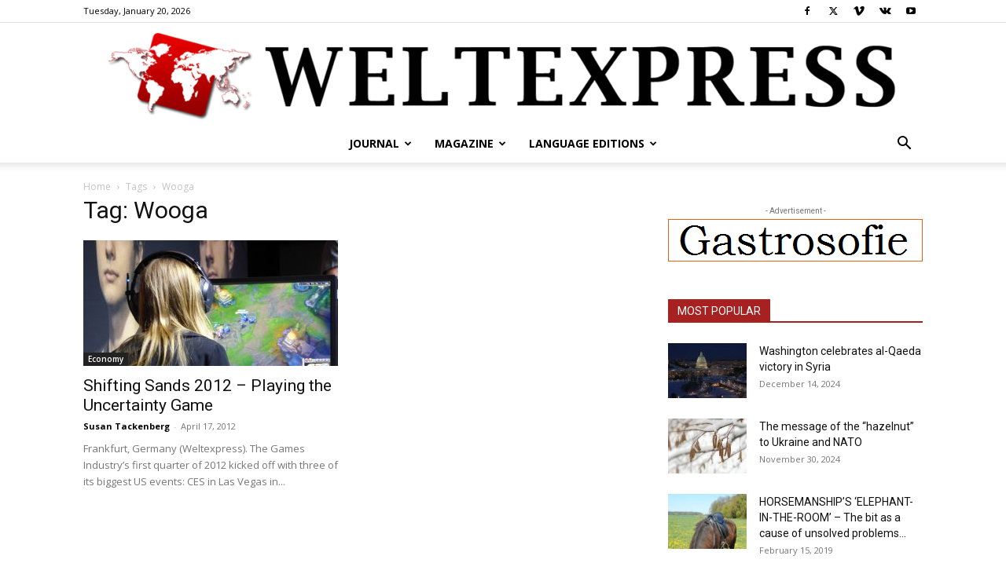

--- FILE ---
content_type: text/html; charset=UTF-8
request_url: https://en.weltexpress.info/tag/wooga/
body_size: 19718
content:
<!doctype html >
<!--[if IE 8]>    <html class="ie8" lang="en"> <![endif]-->
<!--[if IE 9]>    <html class="ie9" lang="en"> <![endif]-->
<!--[if gt IE 8]><!--> <html lang="en-US"> <!--<![endif]-->
<head>
    <title>Wooga Archives - weltexpress.info</title>
    <meta charset="UTF-8" />
    <meta name="viewport" content="width=device-width, initial-scale=1.0">
    <link rel="pingback" href="https://en.weltexpress.info/xmlrpc.php" />
    <meta name='robots' content='index, follow, max-image-preview:large, max-snippet:-1, max-video-preview:-1' />
<link rel="icon" type="image/png" href="https://en.weltexpress.info/wp-content/uploads/2016/07/Weltexpress_Logo_Erde_eckig_640_Pixel_Breite_C_Weltexpress-300x183.jpg">
	<!-- This site is optimized with the Yoast SEO plugin v26.7 - https://yoast.com/wordpress/plugins/seo/ -->
	<link rel="canonical" href="https://en.weltexpress.info/tag/wooga/" />
	<meta property="og:locale" content="en_US" />
	<meta property="og:type" content="article" />
	<meta property="og:title" content="Wooga Archives - weltexpress.info" />
	<meta property="og:url" content="https://en.weltexpress.info/tag/wooga/" />
	<meta property="og:site_name" content="weltexpress.info" />
	<meta name="twitter:card" content="summary_large_image" />
	<script type="application/ld+json" class="yoast-schema-graph">{"@context":"https://schema.org","@graph":[{"@type":"CollectionPage","@id":"https://en.weltexpress.info/tag/wooga/","url":"https://en.weltexpress.info/tag/wooga/","name":"Wooga Archives - weltexpress.info","isPartOf":{"@id":"https://en.weltexpress.info/#website"},"primaryImageOfPage":{"@id":"https://en.weltexpress.info/tag/wooga/#primaryimage"},"image":{"@id":"https://en.weltexpress.info/tag/wooga/#primaryimage"},"thumbnailUrl":"https://en.weltexpress.info/wp-content/uploads/2016/08/Computer-Spiele-the-player-QF-1920-Source-Pixabay.jpg","inLanguage":"en-US"},{"@type":"ImageObject","inLanguage":"en-US","@id":"https://en.weltexpress.info/tag/wooga/#primaryimage","url":"https://en.weltexpress.info/wp-content/uploads/2016/08/Computer-Spiele-the-player-QF-1920-Source-Pixabay.jpg","contentUrl":"https://en.weltexpress.info/wp-content/uploads/2016/08/Computer-Spiele-the-player-QF-1920-Source-Pixabay.jpg","width":1920,"height":1440,"caption":"Source: Pixabay"},{"@type":"WebSite","@id":"https://en.weltexpress.info/#website","url":"https://en.weltexpress.info/","name":"en.weltexpress.info","description":"","publisher":{"@id":"https://en.weltexpress.info/#organization"},"potentialAction":[{"@type":"SearchAction","target":{"@type":"EntryPoint","urlTemplate":"https://en.weltexpress.info/?s={search_term_string}"},"query-input":{"@type":"PropertyValueSpecification","valueRequired":true,"valueName":"search_term_string"}}],"inLanguage":"en-US"},{"@type":"Organization","@id":"https://en.weltexpress.info/#organization","name":"WELTEXPRESS","url":"https://en.weltexpress.info/","logo":{"@type":"ImageObject","inLanguage":"en-US","@id":"https://en.weltexpress.info/#/schema/logo/image/","url":"https://en.weltexpress.info/wp-content/uploads/2020/09/WELTEXPRESS-Logo-Schriftzug-QF-Original-retinat-1024x128-Copyright-Muenzenberg-Medien.png","contentUrl":"https://en.weltexpress.info/wp-content/uploads/2020/09/WELTEXPRESS-Logo-Schriftzug-QF-Original-retinat-1024x128-Copyright-Muenzenberg-Medien.png","width":1024,"height":128,"caption":"WELTEXPRESS"},"image":{"@id":"https://en.weltexpress.info/#/schema/logo/image/"},"sameAs":["https://www.facebook.com/WELTEXPRESS.English.Section"]}]}</script>
	<!-- / Yoast SEO plugin. -->


<link rel='dns-prefetch' href='//fonts.googleapis.com' />
<link rel="alternate" type="application/rss+xml" title="weltexpress.info &raquo; Feed" href="https://en.weltexpress.info/feed/" />
<link rel="alternate" type="application/rss+xml" title="weltexpress.info &raquo; Comments Feed" href="https://en.weltexpress.info/comments/feed/" />
<link rel="alternate" type="application/rss+xml" title="weltexpress.info &raquo; Wooga Tag Feed" href="https://en.weltexpress.info/tag/wooga/feed/" />
<style id='wp-img-auto-sizes-contain-inline-css' type='text/css'>
img:is([sizes=auto i],[sizes^="auto," i]){contain-intrinsic-size:3000px 1500px}
/*# sourceURL=wp-img-auto-sizes-contain-inline-css */
</style>
<style id='wp-emoji-styles-inline-css' type='text/css'>

	img.wp-smiley, img.emoji {
		display: inline !important;
		border: none !important;
		box-shadow: none !important;
		height: 1em !important;
		width: 1em !important;
		margin: 0 0.07em !important;
		vertical-align: -0.1em !important;
		background: none !important;
		padding: 0 !important;
	}
/*# sourceURL=wp-emoji-styles-inline-css */
</style>
<style id='classic-theme-styles-inline-css' type='text/css'>
/*! This file is auto-generated */
.wp-block-button__link{color:#fff;background-color:#32373c;border-radius:9999px;box-shadow:none;text-decoration:none;padding:calc(.667em + 2px) calc(1.333em + 2px);font-size:1.125em}.wp-block-file__button{background:#32373c;color:#fff;text-decoration:none}
/*# sourceURL=/wp-includes/css/classic-themes.min.css */
</style>
<link rel='stylesheet' id='math-captcha-frontend-css' href='https://en.weltexpress.info/wp-content/plugins/wp-math-captcha/css/frontend.css?ver=6.9' type='text/css' media='all' />
<link rel='stylesheet' id='ppress-frontend-css' href='https://en.weltexpress.info/wp-content/plugins/wp-user-avatar/assets/css/frontend.min.css?ver=4.16.8' type='text/css' media='all' />
<link rel='stylesheet' id='ppress-flatpickr-css' href='https://en.weltexpress.info/wp-content/plugins/wp-user-avatar/assets/flatpickr/flatpickr.min.css?ver=4.16.8' type='text/css' media='all' />
<link rel='stylesheet' id='ppress-select2-css' href='https://en.weltexpress.info/wp-content/plugins/wp-user-avatar/assets/select2/select2.min.css?ver=6.9' type='text/css' media='all' />
<link rel='stylesheet' id='td-plugin-multi-purpose-css' href='https://en.weltexpress.info/wp-content/plugins/td-composer/td-multi-purpose/style.css?ver=9c5a7338c90cbd82cb580e34cffb127f' type='text/css' media='all' />
<link rel='stylesheet' id='google-fonts-style-css' href='https://fonts.googleapis.com/css?family=Open+Sans%3A400%2C600%2C700%7CRoboto%3A400%2C600%2C700&#038;display=swap&#038;ver=12.7.4' type='text/css' media='all' />
<link rel='stylesheet' id='newsletter-css' href='https://en.weltexpress.info/wp-content/plugins/newsletter/style.css?ver=9.1.0' type='text/css' media='all' />
<link rel='stylesheet' id='td-theme-css' href='https://en.weltexpress.info/wp-content/themes/Newspaper/style.css?ver=12.7.4' type='text/css' media='all' />
<style id='td-theme-inline-css' type='text/css'>@media (max-width:767px){.td-header-desktop-wrap{display:none}}@media (min-width:767px){.td-header-mobile-wrap{display:none}}</style>
<link rel='stylesheet' id='td-legacy-framework-front-style-css' href='https://en.weltexpress.info/wp-content/plugins/td-composer/legacy/Newspaper/assets/css/td_legacy_main.css?ver=9c5a7338c90cbd82cb580e34cffb127f' type='text/css' media='all' />
<link rel='stylesheet' id='td-standard-pack-framework-front-style-css' href='https://en.weltexpress.info/wp-content/plugins/td-standard-pack/Newspaper/assets/css/td_standard_pack_main.css?ver=1314111a2e147bac488ccdd97e4704ff' type='text/css' media='all' />
<link rel='stylesheet' id='tdb_style_cloud_templates_front-css' href='https://en.weltexpress.info/wp-content/plugins/td-cloud-library/assets/css/tdb_main.css?ver=496e217dc78570a2932146e73f7c4a14' type='text/css' media='all' />
<script type="text/javascript" src="https://en.weltexpress.info/wp-includes/js/jquery/jquery.min.js?ver=3.7.1" id="jquery-core-js"></script>
<script type="text/javascript" src="https://en.weltexpress.info/wp-includes/js/jquery/jquery-migrate.min.js?ver=3.4.1" id="jquery-migrate-js"></script>
<script type="text/javascript" src="https://en.weltexpress.info/wp-content/plugins/wp-user-avatar/assets/flatpickr/flatpickr.min.js?ver=4.16.8" id="ppress-flatpickr-js"></script>
<script type="text/javascript" src="https://en.weltexpress.info/wp-content/plugins/wp-user-avatar/assets/select2/select2.min.js?ver=4.16.8" id="ppress-select2-js"></script>
<link rel="https://api.w.org/" href="https://en.weltexpress.info/wp-json/" /><link rel="alternate" title="JSON" type="application/json" href="https://en.weltexpress.info/wp-json/wp/v2/tags/174" /><link rel="EditURI" type="application/rsd+xml" title="RSD" href="https://en.weltexpress.info/xmlrpc.php?rsd" />
<meta name="generator" content="WordPress 6.9" />
    <script>
        window.tdb_global_vars = {"wpRestUrl":"https:\/\/en.weltexpress.info\/wp-json\/","permalinkStructure":"\/%postname%\/"};
        window.tdb_p_autoload_vars = {"isAjax":false,"isAdminBarShowing":false};
    </script>
    
    <style id="tdb-global-colors">:root{--accent-color:#fff}</style>

    
	
<!-- JS generated by theme -->

<script type="text/javascript" id="td-generated-header-js">
    
    

	    var tdBlocksArray = []; //here we store all the items for the current page

	    // td_block class - each ajax block uses a object of this class for requests
	    function tdBlock() {
		    this.id = '';
		    this.block_type = 1; //block type id (1-234 etc)
		    this.atts = '';
		    this.td_column_number = '';
		    this.td_current_page = 1; //
		    this.post_count = 0; //from wp
		    this.found_posts = 0; //from wp
		    this.max_num_pages = 0; //from wp
		    this.td_filter_value = ''; //current live filter value
		    this.is_ajax_running = false;
		    this.td_user_action = ''; // load more or infinite loader (used by the animation)
		    this.header_color = '';
		    this.ajax_pagination_infinite_stop = ''; //show load more at page x
	    }

        // td_js_generator - mini detector
        ( function () {
            var htmlTag = document.getElementsByTagName("html")[0];

	        if ( navigator.userAgent.indexOf("MSIE 10.0") > -1 ) {
                htmlTag.className += ' ie10';
            }

            if ( !!navigator.userAgent.match(/Trident.*rv\:11\./) ) {
                htmlTag.className += ' ie11';
            }

	        if ( navigator.userAgent.indexOf("Edge") > -1 ) {
                htmlTag.className += ' ieEdge';
            }

            if ( /(iPad|iPhone|iPod)/g.test(navigator.userAgent) ) {
                htmlTag.className += ' td-md-is-ios';
            }

            var user_agent = navigator.userAgent.toLowerCase();
            if ( user_agent.indexOf("android") > -1 ) {
                htmlTag.className += ' td-md-is-android';
            }

            if ( -1 !== navigator.userAgent.indexOf('Mac OS X')  ) {
                htmlTag.className += ' td-md-is-os-x';
            }

            if ( /chrom(e|ium)/.test(navigator.userAgent.toLowerCase()) ) {
               htmlTag.className += ' td-md-is-chrome';
            }

            if ( -1 !== navigator.userAgent.indexOf('Firefox') ) {
                htmlTag.className += ' td-md-is-firefox';
            }

            if ( -1 !== navigator.userAgent.indexOf('Safari') && -1 === navigator.userAgent.indexOf('Chrome') ) {
                htmlTag.className += ' td-md-is-safari';
            }

            if( -1 !== navigator.userAgent.indexOf('IEMobile') ){
                htmlTag.className += ' td-md-is-iemobile';
            }

        })();

        var tdLocalCache = {};

        ( function () {
            "use strict";

            tdLocalCache = {
                data: {},
                remove: function (resource_id) {
                    delete tdLocalCache.data[resource_id];
                },
                exist: function (resource_id) {
                    return tdLocalCache.data.hasOwnProperty(resource_id) && tdLocalCache.data[resource_id] !== null;
                },
                get: function (resource_id) {
                    return tdLocalCache.data[resource_id];
                },
                set: function (resource_id, cachedData) {
                    tdLocalCache.remove(resource_id);
                    tdLocalCache.data[resource_id] = cachedData;
                }
            };
        })();

    
    
var td_viewport_interval_list=[{"limitBottom":767,"sidebarWidth":228},{"limitBottom":1018,"sidebarWidth":300},{"limitBottom":1140,"sidebarWidth":324}];
var td_animation_stack_effect="type0";
var tds_animation_stack=true;
var td_animation_stack_specific_selectors=".entry-thumb, img, .td-lazy-img";
var td_animation_stack_general_selectors=".td-animation-stack img, .td-animation-stack .entry-thumb, .post img, .td-animation-stack .td-lazy-img";
var tdc_is_installed="yes";
var tdc_domain_active=false;
var td_ajax_url="https:\/\/en.weltexpress.info\/wp-admin\/admin-ajax.php?td_theme_name=Newspaper&v=12.7.4";
var td_get_template_directory_uri="https:\/\/en.weltexpress.info\/wp-content\/plugins\/td-composer\/legacy\/common";
var tds_snap_menu="smart_snap_always";
var tds_logo_on_sticky="show_header_logo";
var tds_header_style="10";
var td_please_wait="Please wait...";
var td_email_user_pass_incorrect="User or password incorrect!";
var td_email_user_incorrect="Email or username incorrect!";
var td_email_incorrect="Email incorrect!";
var td_user_incorrect="Username incorrect!";
var td_email_user_empty="Email or username empty!";
var td_pass_empty="Pass empty!";
var td_pass_pattern_incorrect="Invalid Pass Pattern!";
var td_retype_pass_incorrect="Retyped Pass incorrect!";
var tds_more_articles_on_post_enable="show";
var tds_more_articles_on_post_time_to_wait="";
var tds_more_articles_on_post_pages_distance_from_top=0;
var tds_captcha="";
var tds_theme_color_site_wide="#a72121";
var tds_smart_sidebar="enabled";
var tdThemeName="Newspaper";
var tdThemeNameWl="Newspaper";
var td_magnific_popup_translation_tPrev="Previous (Left arrow key)";
var td_magnific_popup_translation_tNext="Next (Right arrow key)";
var td_magnific_popup_translation_tCounter="%curr% of %total%";
var td_magnific_popup_translation_ajax_tError="The content from %url% could not be loaded.";
var td_magnific_popup_translation_image_tError="The image #%curr% could not be loaded.";
var tdBlockNonce="1162c1a32c";
var tdMobileMenu="enabled";
var tdMobileSearch="enabled";
var tdDateNamesI18n={"month_names":["January","February","March","April","May","June","July","August","September","October","November","December"],"month_names_short":["Jan","Feb","Mar","Apr","May","Jun","Jul","Aug","Sep","Oct","Nov","Dec"],"day_names":["Sunday","Monday","Tuesday","Wednesday","Thursday","Friday","Saturday"],"day_names_short":["Sun","Mon","Tue","Wed","Thu","Fri","Sat"]};
var tdb_modal_confirm="Save";
var tdb_modal_cancel="Cancel";
var tdb_modal_confirm_alt="Yes";
var tdb_modal_cancel_alt="No";
var td_deploy_mode="deploy";
var td_ad_background_click_link="";
var td_ad_background_click_target="";
</script>


<!-- Header style compiled by theme -->

<style>:root{--td_theme_color:#a72121;--td_slider_text:rgba(167,33,33,0.7);--td_header_color:#222222;--td_mobile_gradient_one_mob:#333145;--td_mobile_gradient_two_mob:#a72121;--td_mobile_text_active_color:#a72121;--td_login_gradient_one:#a72121;--td_login_gradient_two:rgba(66,189,205,0.8)}.td-header-style-12 .td-header-menu-wrap-full,.td-header-style-12 .td-affix,.td-grid-style-1.td-hover-1 .td-big-grid-post:hover .td-post-category,.td-grid-style-5.td-hover-1 .td-big-grid-post:hover .td-post-category,.td_category_template_3 .td-current-sub-category,.td_category_template_8 .td-category-header .td-category a.td-current-sub-category,.td_category_template_4 .td-category-siblings .td-category a:hover,.td_block_big_grid_9.td-grid-style-1 .td-post-category,.td_block_big_grid_9.td-grid-style-5 .td-post-category,.td-grid-style-6.td-hover-1 .td-module-thumb:after,.tdm-menu-active-style5 .td-header-menu-wrap .sf-menu>.current-menu-item>a,.tdm-menu-active-style5 .td-header-menu-wrap .sf-menu>.current-menu-ancestor>a,.tdm-menu-active-style5 .td-header-menu-wrap .sf-menu>.current-category-ancestor>a,.tdm-menu-active-style5 .td-header-menu-wrap .sf-menu>li>a:hover,.tdm-menu-active-style5 .td-header-menu-wrap .sf-menu>.sfHover>a{background-color:#a72121}.td_mega_menu_sub_cats .cur-sub-cat,.td-mega-span h3 a:hover,.td_mod_mega_menu:hover .entry-title a,.header-search-wrap .result-msg a:hover,.td-header-top-menu .td-drop-down-search .td_module_wrap:hover .entry-title a,.td-header-top-menu .td-icon-search:hover,.td-header-wrap .result-msg a:hover,.top-header-menu li a:hover,.top-header-menu .current-menu-item>a,.top-header-menu .current-menu-ancestor>a,.top-header-menu .current-category-ancestor>a,.td-social-icon-wrap>a:hover,.td-header-sp-top-widget .td-social-icon-wrap a:hover,.td_mod_related_posts:hover h3>a,.td-post-template-11 .td-related-title .td-related-left:hover,.td-post-template-11 .td-related-title .td-related-right:hover,.td-post-template-11 .td-related-title .td-cur-simple-item,.td-post-template-11 .td_block_related_posts .td-next-prev-wrap a:hover,.td-category-header .td-pulldown-category-filter-link:hover,.td-category-siblings .td-subcat-dropdown a:hover,.td-category-siblings .td-subcat-dropdown a.td-current-sub-category,.footer-text-wrap .footer-email-wrap a,.footer-social-wrap a:hover,.td_module_17 .td-read-more a:hover,.td_module_18 .td-read-more a:hover,.td_module_19 .td-post-author-name a:hover,.td-pulldown-syle-2 .td-subcat-dropdown:hover .td-subcat-more span,.td-pulldown-syle-2 .td-subcat-dropdown:hover .td-subcat-more i,.td-pulldown-syle-3 .td-subcat-dropdown:hover .td-subcat-more span,.td-pulldown-syle-3 .td-subcat-dropdown:hover .td-subcat-more i,.tdm-menu-active-style3 .tdm-header.td-header-wrap .sf-menu>.current-category-ancestor>a,.tdm-menu-active-style3 .tdm-header.td-header-wrap .sf-menu>.current-menu-ancestor>a,.tdm-menu-active-style3 .tdm-header.td-header-wrap .sf-menu>.current-menu-item>a,.tdm-menu-active-style3 .tdm-header.td-header-wrap .sf-menu>.sfHover>a,.tdm-menu-active-style3 .tdm-header.td-header-wrap .sf-menu>li>a:hover{color:#a72121}.td-mega-menu-page .wpb_content_element ul li a:hover,.td-theme-wrap .td-aj-search-results .td_module_wrap:hover .entry-title a,.td-theme-wrap .header-search-wrap .result-msg a:hover{color:#a72121!important}.td_category_template_8 .td-category-header .td-category a.td-current-sub-category,.td_category_template_4 .td-category-siblings .td-category a:hover,.tdm-menu-active-style4 .tdm-header .sf-menu>.current-menu-item>a,.tdm-menu-active-style4 .tdm-header .sf-menu>.current-menu-ancestor>a,.tdm-menu-active-style4 .tdm-header .sf-menu>.current-category-ancestor>a,.tdm-menu-active-style4 .tdm-header .sf-menu>li>a:hover,.tdm-menu-active-style4 .tdm-header .sf-menu>.sfHover>a{border-color:#a72121}.td-theme-wrap .td_mod_mega_menu:hover .entry-title a,.td-theme-wrap .sf-menu .td_mega_menu_sub_cats .cur-sub-cat{color:#a72121}.td-theme-wrap .sf-menu .td-mega-menu .td-post-category:hover,.td-theme-wrap .td-mega-menu .td-next-prev-wrap a:hover{background-color:#a72121}.td-theme-wrap .td-mega-menu .td-next-prev-wrap a:hover{border-color:#a72121}.td-theme-wrap .header-search-wrap .td-drop-down-search .btn:hover,.td-theme-wrap .td-aj-search-results .td_module_wrap:hover .entry-title a,.td-theme-wrap .header-search-wrap .result-msg a:hover{color:#a72121!important}.td-theme-wrap .sf-menu .td-normal-menu .td-menu-item>a:hover,.td-theme-wrap .sf-menu .td-normal-menu .sfHover>a,.td-theme-wrap .sf-menu .td-normal-menu .current-menu-ancestor>a,.td-theme-wrap .sf-menu .td-normal-menu .current-category-ancestor>a,.td-theme-wrap .sf-menu .td-normal-menu .current-menu-item>a{color:#a72121}:root{--td_theme_color:#a72121;--td_slider_text:rgba(167,33,33,0.7);--td_header_color:#222222;--td_mobile_gradient_one_mob:#333145;--td_mobile_gradient_two_mob:#a72121;--td_mobile_text_active_color:#a72121;--td_login_gradient_one:#a72121;--td_login_gradient_two:rgba(66,189,205,0.8)}.td-header-style-12 .td-header-menu-wrap-full,.td-header-style-12 .td-affix,.td-grid-style-1.td-hover-1 .td-big-grid-post:hover .td-post-category,.td-grid-style-5.td-hover-1 .td-big-grid-post:hover .td-post-category,.td_category_template_3 .td-current-sub-category,.td_category_template_8 .td-category-header .td-category a.td-current-sub-category,.td_category_template_4 .td-category-siblings .td-category a:hover,.td_block_big_grid_9.td-grid-style-1 .td-post-category,.td_block_big_grid_9.td-grid-style-5 .td-post-category,.td-grid-style-6.td-hover-1 .td-module-thumb:after,.tdm-menu-active-style5 .td-header-menu-wrap .sf-menu>.current-menu-item>a,.tdm-menu-active-style5 .td-header-menu-wrap .sf-menu>.current-menu-ancestor>a,.tdm-menu-active-style5 .td-header-menu-wrap .sf-menu>.current-category-ancestor>a,.tdm-menu-active-style5 .td-header-menu-wrap .sf-menu>li>a:hover,.tdm-menu-active-style5 .td-header-menu-wrap .sf-menu>.sfHover>a{background-color:#a72121}.td_mega_menu_sub_cats .cur-sub-cat,.td-mega-span h3 a:hover,.td_mod_mega_menu:hover .entry-title a,.header-search-wrap .result-msg a:hover,.td-header-top-menu .td-drop-down-search .td_module_wrap:hover .entry-title a,.td-header-top-menu .td-icon-search:hover,.td-header-wrap .result-msg a:hover,.top-header-menu li a:hover,.top-header-menu .current-menu-item>a,.top-header-menu .current-menu-ancestor>a,.top-header-menu .current-category-ancestor>a,.td-social-icon-wrap>a:hover,.td-header-sp-top-widget .td-social-icon-wrap a:hover,.td_mod_related_posts:hover h3>a,.td-post-template-11 .td-related-title .td-related-left:hover,.td-post-template-11 .td-related-title .td-related-right:hover,.td-post-template-11 .td-related-title .td-cur-simple-item,.td-post-template-11 .td_block_related_posts .td-next-prev-wrap a:hover,.td-category-header .td-pulldown-category-filter-link:hover,.td-category-siblings .td-subcat-dropdown a:hover,.td-category-siblings .td-subcat-dropdown a.td-current-sub-category,.footer-text-wrap .footer-email-wrap a,.footer-social-wrap a:hover,.td_module_17 .td-read-more a:hover,.td_module_18 .td-read-more a:hover,.td_module_19 .td-post-author-name a:hover,.td-pulldown-syle-2 .td-subcat-dropdown:hover .td-subcat-more span,.td-pulldown-syle-2 .td-subcat-dropdown:hover .td-subcat-more i,.td-pulldown-syle-3 .td-subcat-dropdown:hover .td-subcat-more span,.td-pulldown-syle-3 .td-subcat-dropdown:hover .td-subcat-more i,.tdm-menu-active-style3 .tdm-header.td-header-wrap .sf-menu>.current-category-ancestor>a,.tdm-menu-active-style3 .tdm-header.td-header-wrap .sf-menu>.current-menu-ancestor>a,.tdm-menu-active-style3 .tdm-header.td-header-wrap .sf-menu>.current-menu-item>a,.tdm-menu-active-style3 .tdm-header.td-header-wrap .sf-menu>.sfHover>a,.tdm-menu-active-style3 .tdm-header.td-header-wrap .sf-menu>li>a:hover{color:#a72121}.td-mega-menu-page .wpb_content_element ul li a:hover,.td-theme-wrap .td-aj-search-results .td_module_wrap:hover .entry-title a,.td-theme-wrap .header-search-wrap .result-msg a:hover{color:#a72121!important}.td_category_template_8 .td-category-header .td-category a.td-current-sub-category,.td_category_template_4 .td-category-siblings .td-category a:hover,.tdm-menu-active-style4 .tdm-header .sf-menu>.current-menu-item>a,.tdm-menu-active-style4 .tdm-header .sf-menu>.current-menu-ancestor>a,.tdm-menu-active-style4 .tdm-header .sf-menu>.current-category-ancestor>a,.tdm-menu-active-style4 .tdm-header .sf-menu>li>a:hover,.tdm-menu-active-style4 .tdm-header .sf-menu>.sfHover>a{border-color:#a72121}.td-theme-wrap .td_mod_mega_menu:hover .entry-title a,.td-theme-wrap .sf-menu .td_mega_menu_sub_cats .cur-sub-cat{color:#a72121}.td-theme-wrap .sf-menu .td-mega-menu .td-post-category:hover,.td-theme-wrap .td-mega-menu .td-next-prev-wrap a:hover{background-color:#a72121}.td-theme-wrap .td-mega-menu .td-next-prev-wrap a:hover{border-color:#a72121}.td-theme-wrap .header-search-wrap .td-drop-down-search .btn:hover,.td-theme-wrap .td-aj-search-results .td_module_wrap:hover .entry-title a,.td-theme-wrap .header-search-wrap .result-msg a:hover{color:#a72121!important}.td-theme-wrap .sf-menu .td-normal-menu .td-menu-item>a:hover,.td-theme-wrap .sf-menu .td-normal-menu .sfHover>a,.td-theme-wrap .sf-menu .td-normal-menu .current-menu-ancestor>a,.td-theme-wrap .sf-menu .td-normal-menu .current-category-ancestor>a,.td-theme-wrap .sf-menu .td-normal-menu .current-menu-item>a{color:#a72121}</style>

<!-- Google tag (gtag.js) -->
<script async src="https://www.googletagmanager.com/gtag/js?id=G-503PG28XV4"></script>
<script>
  window.dataLayer = window.dataLayer || [];
  function gtag(){dataLayer.push(arguments);}
  gtag('js', new Date());

  gtag('config', 'G-503PG28XV4');
</script>



<script type="application/ld+json">
    {
        "@context": "https://schema.org",
        "@type": "BreadcrumbList",
        "itemListElement": [
            {
                "@type": "ListItem",
                "position": 1,
                "item": {
                    "@type": "WebSite",
                    "@id": "https://en.weltexpress.info/",
                    "name": "Home"
                }
            },
            {
                "@type": "ListItem",
                "position": 2,
                    "item": {
                    "@type": "WebPage",
                    "@id": "https://en.weltexpress.info/tag/wooga/",
                    "name": "Wooga"
                }
            }    
        ]
    }
</script>
		<style type="text/css" id="wp-custom-css">
			/*Changes Alexander Liebau*/
.td-module-comments {
	display: none;
}
.td-scroll-up[data-style="style1"]{
	background-color: #a72121;
}

h4.td-related-title.td-block-title .td-cur-simple-item {
  background-color: #a72121;
}
.premium-badge {
	padding: 0px 5px;
	color: #ffffff;
	background: #a72121;
}
@media (min-width: 767px) {
	.td-header-style-10 .td-affix .td-main-menu-logo {
  	position: relative;
	}
}		</style>
		
<!-- Button style compiled by theme -->

<style>.tdm-btn-style1{background-color:#a72121}.tdm-btn-style2:before{border-color:#a72121}.tdm-btn-style2{color:#a72121}.tdm-btn-style3{-webkit-box-shadow:0 2px 16px #a72121;-moz-box-shadow:0 2px 16px #a72121;box-shadow:0 2px 16px #a72121}.tdm-btn-style3:hover{-webkit-box-shadow:0 4px 26px #a72121;-moz-box-shadow:0 4px 26px #a72121;box-shadow:0 4px 26px #a72121}</style>

	<style id="tdw-css-placeholder"></style><style id='global-styles-inline-css' type='text/css'>
:root{--wp--preset--aspect-ratio--square: 1;--wp--preset--aspect-ratio--4-3: 4/3;--wp--preset--aspect-ratio--3-4: 3/4;--wp--preset--aspect-ratio--3-2: 3/2;--wp--preset--aspect-ratio--2-3: 2/3;--wp--preset--aspect-ratio--16-9: 16/9;--wp--preset--aspect-ratio--9-16: 9/16;--wp--preset--color--black: #000000;--wp--preset--color--cyan-bluish-gray: #abb8c3;--wp--preset--color--white: #ffffff;--wp--preset--color--pale-pink: #f78da7;--wp--preset--color--vivid-red: #cf2e2e;--wp--preset--color--luminous-vivid-orange: #ff6900;--wp--preset--color--luminous-vivid-amber: #fcb900;--wp--preset--color--light-green-cyan: #7bdcb5;--wp--preset--color--vivid-green-cyan: #00d084;--wp--preset--color--pale-cyan-blue: #8ed1fc;--wp--preset--color--vivid-cyan-blue: #0693e3;--wp--preset--color--vivid-purple: #9b51e0;--wp--preset--gradient--vivid-cyan-blue-to-vivid-purple: linear-gradient(135deg,rgb(6,147,227) 0%,rgb(155,81,224) 100%);--wp--preset--gradient--light-green-cyan-to-vivid-green-cyan: linear-gradient(135deg,rgb(122,220,180) 0%,rgb(0,208,130) 100%);--wp--preset--gradient--luminous-vivid-amber-to-luminous-vivid-orange: linear-gradient(135deg,rgb(252,185,0) 0%,rgb(255,105,0) 100%);--wp--preset--gradient--luminous-vivid-orange-to-vivid-red: linear-gradient(135deg,rgb(255,105,0) 0%,rgb(207,46,46) 100%);--wp--preset--gradient--very-light-gray-to-cyan-bluish-gray: linear-gradient(135deg,rgb(238,238,238) 0%,rgb(169,184,195) 100%);--wp--preset--gradient--cool-to-warm-spectrum: linear-gradient(135deg,rgb(74,234,220) 0%,rgb(151,120,209) 20%,rgb(207,42,186) 40%,rgb(238,44,130) 60%,rgb(251,105,98) 80%,rgb(254,248,76) 100%);--wp--preset--gradient--blush-light-purple: linear-gradient(135deg,rgb(255,206,236) 0%,rgb(152,150,240) 100%);--wp--preset--gradient--blush-bordeaux: linear-gradient(135deg,rgb(254,205,165) 0%,rgb(254,45,45) 50%,rgb(107,0,62) 100%);--wp--preset--gradient--luminous-dusk: linear-gradient(135deg,rgb(255,203,112) 0%,rgb(199,81,192) 50%,rgb(65,88,208) 100%);--wp--preset--gradient--pale-ocean: linear-gradient(135deg,rgb(255,245,203) 0%,rgb(182,227,212) 50%,rgb(51,167,181) 100%);--wp--preset--gradient--electric-grass: linear-gradient(135deg,rgb(202,248,128) 0%,rgb(113,206,126) 100%);--wp--preset--gradient--midnight: linear-gradient(135deg,rgb(2,3,129) 0%,rgb(40,116,252) 100%);--wp--preset--font-size--small: 11px;--wp--preset--font-size--medium: 20px;--wp--preset--font-size--large: 32px;--wp--preset--font-size--x-large: 42px;--wp--preset--font-size--regular: 15px;--wp--preset--font-size--larger: 50px;--wp--preset--spacing--20: 0.44rem;--wp--preset--spacing--30: 0.67rem;--wp--preset--spacing--40: 1rem;--wp--preset--spacing--50: 1.5rem;--wp--preset--spacing--60: 2.25rem;--wp--preset--spacing--70: 3.38rem;--wp--preset--spacing--80: 5.06rem;--wp--preset--shadow--natural: 6px 6px 9px rgba(0, 0, 0, 0.2);--wp--preset--shadow--deep: 12px 12px 50px rgba(0, 0, 0, 0.4);--wp--preset--shadow--sharp: 6px 6px 0px rgba(0, 0, 0, 0.2);--wp--preset--shadow--outlined: 6px 6px 0px -3px rgb(255, 255, 255), 6px 6px rgb(0, 0, 0);--wp--preset--shadow--crisp: 6px 6px 0px rgb(0, 0, 0);}:where(.is-layout-flex){gap: 0.5em;}:where(.is-layout-grid){gap: 0.5em;}body .is-layout-flex{display: flex;}.is-layout-flex{flex-wrap: wrap;align-items: center;}.is-layout-flex > :is(*, div){margin: 0;}body .is-layout-grid{display: grid;}.is-layout-grid > :is(*, div){margin: 0;}:where(.wp-block-columns.is-layout-flex){gap: 2em;}:where(.wp-block-columns.is-layout-grid){gap: 2em;}:where(.wp-block-post-template.is-layout-flex){gap: 1.25em;}:where(.wp-block-post-template.is-layout-grid){gap: 1.25em;}.has-black-color{color: var(--wp--preset--color--black) !important;}.has-cyan-bluish-gray-color{color: var(--wp--preset--color--cyan-bluish-gray) !important;}.has-white-color{color: var(--wp--preset--color--white) !important;}.has-pale-pink-color{color: var(--wp--preset--color--pale-pink) !important;}.has-vivid-red-color{color: var(--wp--preset--color--vivid-red) !important;}.has-luminous-vivid-orange-color{color: var(--wp--preset--color--luminous-vivid-orange) !important;}.has-luminous-vivid-amber-color{color: var(--wp--preset--color--luminous-vivid-amber) !important;}.has-light-green-cyan-color{color: var(--wp--preset--color--light-green-cyan) !important;}.has-vivid-green-cyan-color{color: var(--wp--preset--color--vivid-green-cyan) !important;}.has-pale-cyan-blue-color{color: var(--wp--preset--color--pale-cyan-blue) !important;}.has-vivid-cyan-blue-color{color: var(--wp--preset--color--vivid-cyan-blue) !important;}.has-vivid-purple-color{color: var(--wp--preset--color--vivid-purple) !important;}.has-black-background-color{background-color: var(--wp--preset--color--black) !important;}.has-cyan-bluish-gray-background-color{background-color: var(--wp--preset--color--cyan-bluish-gray) !important;}.has-white-background-color{background-color: var(--wp--preset--color--white) !important;}.has-pale-pink-background-color{background-color: var(--wp--preset--color--pale-pink) !important;}.has-vivid-red-background-color{background-color: var(--wp--preset--color--vivid-red) !important;}.has-luminous-vivid-orange-background-color{background-color: var(--wp--preset--color--luminous-vivid-orange) !important;}.has-luminous-vivid-amber-background-color{background-color: var(--wp--preset--color--luminous-vivid-amber) !important;}.has-light-green-cyan-background-color{background-color: var(--wp--preset--color--light-green-cyan) !important;}.has-vivid-green-cyan-background-color{background-color: var(--wp--preset--color--vivid-green-cyan) !important;}.has-pale-cyan-blue-background-color{background-color: var(--wp--preset--color--pale-cyan-blue) !important;}.has-vivid-cyan-blue-background-color{background-color: var(--wp--preset--color--vivid-cyan-blue) !important;}.has-vivid-purple-background-color{background-color: var(--wp--preset--color--vivid-purple) !important;}.has-black-border-color{border-color: var(--wp--preset--color--black) !important;}.has-cyan-bluish-gray-border-color{border-color: var(--wp--preset--color--cyan-bluish-gray) !important;}.has-white-border-color{border-color: var(--wp--preset--color--white) !important;}.has-pale-pink-border-color{border-color: var(--wp--preset--color--pale-pink) !important;}.has-vivid-red-border-color{border-color: var(--wp--preset--color--vivid-red) !important;}.has-luminous-vivid-orange-border-color{border-color: var(--wp--preset--color--luminous-vivid-orange) !important;}.has-luminous-vivid-amber-border-color{border-color: var(--wp--preset--color--luminous-vivid-amber) !important;}.has-light-green-cyan-border-color{border-color: var(--wp--preset--color--light-green-cyan) !important;}.has-vivid-green-cyan-border-color{border-color: var(--wp--preset--color--vivid-green-cyan) !important;}.has-pale-cyan-blue-border-color{border-color: var(--wp--preset--color--pale-cyan-blue) !important;}.has-vivid-cyan-blue-border-color{border-color: var(--wp--preset--color--vivid-cyan-blue) !important;}.has-vivid-purple-border-color{border-color: var(--wp--preset--color--vivid-purple) !important;}.has-vivid-cyan-blue-to-vivid-purple-gradient-background{background: var(--wp--preset--gradient--vivid-cyan-blue-to-vivid-purple) !important;}.has-light-green-cyan-to-vivid-green-cyan-gradient-background{background: var(--wp--preset--gradient--light-green-cyan-to-vivid-green-cyan) !important;}.has-luminous-vivid-amber-to-luminous-vivid-orange-gradient-background{background: var(--wp--preset--gradient--luminous-vivid-amber-to-luminous-vivid-orange) !important;}.has-luminous-vivid-orange-to-vivid-red-gradient-background{background: var(--wp--preset--gradient--luminous-vivid-orange-to-vivid-red) !important;}.has-very-light-gray-to-cyan-bluish-gray-gradient-background{background: var(--wp--preset--gradient--very-light-gray-to-cyan-bluish-gray) !important;}.has-cool-to-warm-spectrum-gradient-background{background: var(--wp--preset--gradient--cool-to-warm-spectrum) !important;}.has-blush-light-purple-gradient-background{background: var(--wp--preset--gradient--blush-light-purple) !important;}.has-blush-bordeaux-gradient-background{background: var(--wp--preset--gradient--blush-bordeaux) !important;}.has-luminous-dusk-gradient-background{background: var(--wp--preset--gradient--luminous-dusk) !important;}.has-pale-ocean-gradient-background{background: var(--wp--preset--gradient--pale-ocean) !important;}.has-electric-grass-gradient-background{background: var(--wp--preset--gradient--electric-grass) !important;}.has-midnight-gradient-background{background: var(--wp--preset--gradient--midnight) !important;}.has-small-font-size{font-size: var(--wp--preset--font-size--small) !important;}.has-medium-font-size{font-size: var(--wp--preset--font-size--medium) !important;}.has-large-font-size{font-size: var(--wp--preset--font-size--large) !important;}.has-x-large-font-size{font-size: var(--wp--preset--font-size--x-large) !important;}
/*# sourceURL=global-styles-inline-css */
</style>
</head>

<body class="archive tag tag-wooga tag-174 wp-theme-Newspaper td-standard-pack global-block-template-1 td-animation-stack-type0 td-full-layout" itemscope="itemscope" itemtype="https://schema.org/WebPage">

<div class="td-scroll-up" data-style="style1"><i class="td-icon-menu-up"></i></div>
    <div class="td-menu-background" style="visibility:hidden"></div>
<div id="td-mobile-nav" style="visibility:hidden">
    <div class="td-mobile-container">
        <!-- mobile menu top section -->
        <div class="td-menu-socials-wrap">
            <!-- socials -->
            <div class="td-menu-socials">
                
        <span class="td-social-icon-wrap">
            <a target="_blank" href="https://www.facebook.com/WELTEXPRESS.English.Section/" title="Facebook">
                <i class="td-icon-font td-icon-facebook"></i>
                <span style="display: none">Facebook</span>
            </a>
        </span>
        <span class="td-social-icon-wrap">
            <a target="_blank" href="#" title="Twitter">
                <i class="td-icon-font td-icon-twitter"></i>
                <span style="display: none">Twitter</span>
            </a>
        </span>
        <span class="td-social-icon-wrap">
            <a target="_blank" href="#" title="Vimeo">
                <i class="td-icon-font td-icon-vimeo"></i>
                <span style="display: none">Vimeo</span>
            </a>
        </span>
        <span class="td-social-icon-wrap">
            <a target="_blank" href="#" title="VKontakte">
                <i class="td-icon-font td-icon-vk"></i>
                <span style="display: none">VKontakte</span>
            </a>
        </span>
        <span class="td-social-icon-wrap">
            <a target="_blank" href="#" title="Youtube">
                <i class="td-icon-font td-icon-youtube"></i>
                <span style="display: none">Youtube</span>
            </a>
        </span>            </div>
            <!-- close button -->
            <div class="td-mobile-close">
                <span><i class="td-icon-close-mobile"></i></span>
            </div>
        </div>

        <!-- login section -->
        
        <!-- menu section -->
        <div class="td-mobile-content">
            <div class="menu-header-menu-container"><ul id="menu-header-menu" class="td-mobile-main-menu"><li id="menu-item-5405" class="menu-item menu-item-type-custom menu-item-object-custom menu-item-has-children menu-item-first menu-item-5405"><a>Journal<i class="td-icon-menu-right td-element-after"></i></a>
<ul class="sub-menu">
	<li id="menu-item-5395" class="menu-item menu-item-type-taxonomy menu-item-object-category menu-item-has-children menu-item-5395"><a href="https://en.weltexpress.info/category/politics/">Politics<i class="td-icon-menu-right td-element-after"></i></a>
	<ul class="sub-menu">
		<li id="menu-item-5396" class="menu-item menu-item-type-taxonomy menu-item-object-category menu-item-5396"><a href="https://en.weltexpress.info/category/politics/opinion/">Opinion</a></li>
	</ul>
</li>
	<li id="menu-item-5389" class="menu-item menu-item-type-taxonomy menu-item-object-category menu-item-5389"><a href="https://en.weltexpress.info/category/economy/">Economy</a></li>
	<li id="menu-item-5381" class="menu-item menu-item-type-taxonomy menu-item-object-category menu-item-has-children menu-item-5381"><a href="https://en.weltexpress.info/category/culture/">Culture<i class="td-icon-menu-right td-element-after"></i></a>
	<ul class="sub-menu">
		<li id="menu-item-5383" class="menu-item menu-item-type-taxonomy menu-item-object-category menu-item-5383"><a href="https://en.weltexpress.info/category/culture/books/">Books</a></li>
		<li id="menu-item-5382" class="menu-item menu-item-type-taxonomy menu-item-object-category menu-item-5382"><a href="https://en.weltexpress.info/category/culture/art-design/">Art &amp; Design</a></li>
		<li id="menu-item-5384" class="menu-item menu-item-type-taxonomy menu-item-object-category menu-item-5384"><a href="https://en.weltexpress.info/category/culture/film/">Film</a></li>
		<li id="menu-item-5385" class="menu-item menu-item-type-taxonomy menu-item-object-category menu-item-5385"><a href="https://en.weltexpress.info/category/culture/games/">Games</a></li>
		<li id="menu-item-5386" class="menu-item menu-item-type-taxonomy menu-item-object-category menu-item-5386"><a href="https://en.weltexpress.info/category/culture/music/">Music</a></li>
		<li id="menu-item-5387" class="menu-item menu-item-type-taxonomy menu-item-object-category menu-item-5387"><a href="https://en.weltexpress.info/category/culture/stage/">Stage</a></li>
	</ul>
</li>
	<li id="menu-item-5398" class="menu-item menu-item-type-taxonomy menu-item-object-category menu-item-5398"><a href="https://en.weltexpress.info/category/sports/">Sports</a></li>
	<li id="menu-item-5397" class="menu-item menu-item-type-taxonomy menu-item-object-category menu-item-5397"><a href="https://en.weltexpress.info/category/science/">Science</a></li>
	<li id="menu-item-5394" class="menu-item menu-item-type-taxonomy menu-item-object-category menu-item-has-children menu-item-5394"><a href="https://en.weltexpress.info/category/panorama/">Panorama<i class="td-icon-menu-right td-element-after"></i></a>
	<ul class="sub-menu">
		<li id="menu-item-5391" class="menu-item menu-item-type-taxonomy menu-item-object-category menu-item-5391"><a href="https://en.weltexpress.info/category/health-fitness/">Health &amp; Fitness</a></li>
	</ul>
</li>
</ul>
</li>
<li id="menu-item-5404" class="menu-item menu-item-type-custom menu-item-object-custom menu-item-has-children menu-item-5404"><a>Magazine<i class="td-icon-menu-right td-element-after"></i></a>
<ul class="sub-menu">
	<li id="menu-item-5401" class="menu-item menu-item-type-taxonomy menu-item-object-category menu-item-5401"><a href="https://en.weltexpress.info/category/travel-2/">Travel</a></li>
	<li id="menu-item-5380" class="menu-item menu-item-type-taxonomy menu-item-object-category menu-item-5380"><a href="https://en.weltexpress.info/category/cars/">Cars</a></li>
	<li id="menu-item-5388" class="menu-item menu-item-type-taxonomy menu-item-object-category menu-item-5388"><a href="https://en.weltexpress.info/category/eat-drink/">Eat &amp; Drink</a></li>
	<li id="menu-item-5390" class="menu-item menu-item-type-taxonomy menu-item-object-category menu-item-5390"><a href="https://en.weltexpress.info/category/fashion/">Fashion</a></li>
	<li id="menu-item-5393" class="menu-item menu-item-type-taxonomy menu-item-object-category menu-item-5393"><a href="https://en.weltexpress.info/category/leisure/">Leisure</a></li>
	<li id="menu-item-5399" class="menu-item menu-item-type-taxonomy menu-item-object-category menu-item-has-children menu-item-5399"><a href="https://en.weltexpress.info/category/technology/">Technology<i class="td-icon-menu-right td-element-after"></i></a>
	<ul class="sub-menu">
		<li id="menu-item-5400" class="menu-item menu-item-type-taxonomy menu-item-object-category menu-item-5400"><a href="https://en.weltexpress.info/category/technology/games-technology/">Games</a></li>
	</ul>
</li>
</ul>
</li>
<li id="menu-item-5406" class="menu-item menu-item-type-custom menu-item-object-custom menu-item-has-children menu-item-5406"><a>Language editions<i class="td-icon-menu-right td-element-after"></i></a>
<ul class="sub-menu">
	<li id="menu-item-5407" class="menu-item menu-item-type-custom menu-item-object-custom menu-item-5407"><a href="https://weltexpress.info/">WELTEXPRESS German</a></li>
	<li id="menu-item-5409" class="menu-item menu-item-type-custom menu-item-object-custom menu-item-5409"><a href="https://ru.weltexpress.info/">WELTEXPRESS Russian</a></li>
	<li id="menu-item-5410" class="menu-item menu-item-type-custom menu-item-object-custom menu-item-5410"><a href="https://es.weltexpress.info/">WELTEXPRESS Spanish</a></li>
	<li id="menu-item-5408" class="menu-item menu-item-type-custom menu-item-object-custom menu-item-5408"><a href="https://fr.weltexpress.info/">WELTEXPRESS French</a></li>
	<li id="menu-item-5411" class="menu-item menu-item-type-custom menu-item-object-custom menu-item-5411"><a href="https://it.weltexpress.info/">WELTEXPRESS Italian</a></li>
	<li id="menu-item-6094" class="menu-item menu-item-type-custom menu-item-object-custom menu-item-6094"><a href="https://tr.weltexpress.info/">WELTEXPRESS Turkish</a></li>
	<li id="menu-item-6095" class="menu-item menu-item-type-custom menu-item-object-custom menu-item-6095"><a href="https://ar.weltexpress.info/">WELTEXPRESS Arabic</a></li>
</ul>
</li>
</ul></div>        </div>
    </div>

    <!-- register/login section -->
    </div><div class="td-search-background" style="visibility:hidden"></div>
<div class="td-search-wrap-mob" style="visibility:hidden">
	<div class="td-drop-down-search">
		<form method="get" class="td-search-form" action="https://en.weltexpress.info/">
			<!-- close button -->
			<div class="td-search-close">
				<span><i class="td-icon-close-mobile"></i></span>
			</div>
			<div role="search" class="td-search-input">
				<span>Search</span>
				<input id="td-header-search-mob" type="text" value="" name="s" autocomplete="off" />
			</div>
		</form>
		<div id="td-aj-search-mob" class="td-ajax-search-flex"></div>
	</div>
</div>

    <div id="td-outer-wrap" class="td-theme-wrap">
    
        
            <div class="tdc-header-wrap ">

            <!--
Header style 10
-->

<div class="td-header-wrap td-header-style-10 ">
    
            <div class="td-header-top-menu-full td-container-wrap ">
            <div class="td-container td-header-row td-header-top-menu">
                
    <div class="top-bar-style-1">
        
<div class="td-header-sp-top-menu">


	        <div class="td_data_time">
            <div >

                Tuesday, January 20, 2026
            </div>
        </div>
    </div>
        <div class="td-header-sp-top-widget">
    
    
        
        <span class="td-social-icon-wrap">
            <a target="_blank" href="https://www.facebook.com/WELTEXPRESS.English.Section/" title="Facebook">
                <i class="td-icon-font td-icon-facebook"></i>
                <span style="display: none">Facebook</span>
            </a>
        </span>
        <span class="td-social-icon-wrap">
            <a target="_blank" href="#" title="Twitter">
                <i class="td-icon-font td-icon-twitter"></i>
                <span style="display: none">Twitter</span>
            </a>
        </span>
        <span class="td-social-icon-wrap">
            <a target="_blank" href="#" title="Vimeo">
                <i class="td-icon-font td-icon-vimeo"></i>
                <span style="display: none">Vimeo</span>
            </a>
        </span>
        <span class="td-social-icon-wrap">
            <a target="_blank" href="#" title="VKontakte">
                <i class="td-icon-font td-icon-vk"></i>
                <span style="display: none">VKontakte</span>
            </a>
        </span>
        <span class="td-social-icon-wrap">
            <a target="_blank" href="#" title="Youtube">
                <i class="td-icon-font td-icon-youtube"></i>
                <span style="display: none">Youtube</span>
            </a>
        </span>    </div>

    </div>

<!-- LOGIN MODAL -->

                <div id="login-form" class="white-popup-block mfp-hide mfp-with-anim td-login-modal-wrap">
                    <div class="td-login-wrap">
                        <a href="#" aria-label="Back" class="td-back-button"><i class="td-icon-modal-back"></i></a>
                        <div id="td-login-div" class="td-login-form-div td-display-block">
                            <div class="td-login-panel-title">Sign in</div>
                            <div class="td-login-panel-descr">Welcome! Log into your account</div>
                            <div class="td_display_err"></div>
                            <form id="loginForm" action="#" method="post">
                                <div class="td-login-inputs"><input class="td-login-input" autocomplete="username" type="text" name="login_email" id="login_email" value="" required><label for="login_email">your username</label></div>
                                <div class="td-login-inputs"><input class="td-login-input" autocomplete="current-password" type="password" name="login_pass" id="login_pass" value="" required><label for="login_pass">your password</label></div>
                                <input type="button"  name="login_button" id="login_button" class="wpb_button btn td-login-button" value="Login">
                                
                            </form>

                            

                            <div class="td-login-info-text"><a href="#" id="forgot-pass-link">Forgot your password? Get help</a></div>
                            
                            
                            
                            
                        </div>

                        

                         <div id="td-forgot-pass-div" class="td-login-form-div td-display-none">
                            <div class="td-login-panel-title">Password recovery</div>
                            <div class="td-login-panel-descr">Recover your password</div>
                            <div class="td_display_err"></div>
                            <form id="forgotpassForm" action="#" method="post">
                                <div class="td-login-inputs"><input class="td-login-input" type="text" name="forgot_email" id="forgot_email" value="" required><label for="forgot_email">your email</label></div>
                                <input type="button" name="forgot_button" id="forgot_button" class="wpb_button btn td-login-button" value="Send My Password">
                            </form>
                            <div class="td-login-info-text">A password will be e-mailed to you.</div>
                        </div>
                        
                        
                    </div>
                </div>
                            </div>
        </div>
    
    <div class="td-banner-wrap-full td-logo-wrap-full td-logo-mobile-loaded td-container-wrap ">
        <div class="td-header-sp-logo">
            		<a class="td-main-logo" href="https://en.weltexpress.info/">
			<img class="td-retina-data"  data-retina="https://en.weltexpress.info/wp-content/uploads/2020/09/WELTEXPRESS-Logo-Schriftzug-QF-Original-retinat-1024x128-Copyright-Muenzenberg-Medien.png" src="https://en.weltexpress.info/wp-content/uploads/2020/09/WELTEXPRESS-Logo-Schriftzug-QF-Original-retinat-1024x128-Copyright-Muenzenberg-Medien.png" alt=""  width="1024" height="128"/>
			<span class="td-visual-hidden">weltexpress.info</span>
		</a>
	        </div>
    </div>

	<div class="td-header-menu-wrap-full td-container-wrap ">
        
        <div class="td-header-menu-wrap td-header-gradient ">
			<div class="td-container td-header-row td-header-main-menu">
				<div id="td-header-menu" role="navigation">
        <div id="td-top-mobile-toggle"><a href="#" role="button" aria-label="Menu"><i class="td-icon-font td-icon-mobile"></i></a></div>
        <div class="td-main-menu-logo td-logo-in-header">
        		<a class="td-mobile-logo td-sticky-header" aria-label="Logo" href="https://en.weltexpress.info/">
			<img class="td-retina-data" data-retina="https://en.weltexpress.info/wp-content/uploads/2020/08/we-logo-mobile.png" src="https://en.weltexpress.info/wp-content/uploads/2020/08/we-logo-mobile.png" alt=""  width="600" height="75"/>
		</a>
			<a class="td-header-logo td-sticky-header" aria-label="Logo" href="https://en.weltexpress.info/">
			<img class="td-retina-data" data-retina="https://en.weltexpress.info/wp-content/uploads/2020/09/WELTEXPRESS-Logo-Schriftzug-QF-Original-retinat-1024x128-Copyright-Muenzenberg-Medien.png" src="https://en.weltexpress.info/wp-content/uploads/2020/09/WELTEXPRESS-Logo-Schriftzug-QF-Original-retinat-1024x128-Copyright-Muenzenberg-Medien.png" alt=""  width="600" height="75"/>
		</a>
	    </div>
    <div class="menu-header-menu-container"><ul id="menu-header-menu-1" class="sf-menu"><li class="menu-item menu-item-type-custom menu-item-object-custom menu-item-has-children menu-item-first td-menu-item td-normal-menu menu-item-5405"><a>Journal</a>
<ul class="sub-menu">
	<li class="menu-item menu-item-type-taxonomy menu-item-object-category menu-item-has-children td-menu-item td-normal-menu menu-item-5395"><a href="https://en.weltexpress.info/category/politics/">Politics</a>
	<ul class="sub-menu">
		<li class="menu-item menu-item-type-taxonomy menu-item-object-category td-menu-item td-normal-menu menu-item-5396"><a href="https://en.weltexpress.info/category/politics/opinion/">Opinion</a></li>
	</ul>
</li>
	<li class="menu-item menu-item-type-taxonomy menu-item-object-category td-menu-item td-normal-menu menu-item-5389"><a href="https://en.weltexpress.info/category/economy/">Economy</a></li>
	<li class="menu-item menu-item-type-taxonomy menu-item-object-category menu-item-has-children td-menu-item td-normal-menu menu-item-5381"><a href="https://en.weltexpress.info/category/culture/">Culture</a>
	<ul class="sub-menu">
		<li class="menu-item menu-item-type-taxonomy menu-item-object-category td-menu-item td-normal-menu menu-item-5383"><a href="https://en.weltexpress.info/category/culture/books/">Books</a></li>
		<li class="menu-item menu-item-type-taxonomy menu-item-object-category td-menu-item td-normal-menu menu-item-5382"><a href="https://en.weltexpress.info/category/culture/art-design/">Art &amp; Design</a></li>
		<li class="menu-item menu-item-type-taxonomy menu-item-object-category td-menu-item td-normal-menu menu-item-5384"><a href="https://en.weltexpress.info/category/culture/film/">Film</a></li>
		<li class="menu-item menu-item-type-taxonomy menu-item-object-category td-menu-item td-normal-menu menu-item-5385"><a href="https://en.weltexpress.info/category/culture/games/">Games</a></li>
		<li class="menu-item menu-item-type-taxonomy menu-item-object-category td-menu-item td-normal-menu menu-item-5386"><a href="https://en.weltexpress.info/category/culture/music/">Music</a></li>
		<li class="menu-item menu-item-type-taxonomy menu-item-object-category td-menu-item td-normal-menu menu-item-5387"><a href="https://en.weltexpress.info/category/culture/stage/">Stage</a></li>
	</ul>
</li>
	<li class="menu-item menu-item-type-taxonomy menu-item-object-category td-menu-item td-normal-menu menu-item-5398"><a href="https://en.weltexpress.info/category/sports/">Sports</a></li>
	<li class="menu-item menu-item-type-taxonomy menu-item-object-category td-menu-item td-normal-menu menu-item-5397"><a href="https://en.weltexpress.info/category/science/">Science</a></li>
	<li class="menu-item menu-item-type-taxonomy menu-item-object-category menu-item-has-children td-menu-item td-normal-menu menu-item-5394"><a href="https://en.weltexpress.info/category/panorama/">Panorama</a>
	<ul class="sub-menu">
		<li class="menu-item menu-item-type-taxonomy menu-item-object-category td-menu-item td-normal-menu menu-item-5391"><a href="https://en.weltexpress.info/category/health-fitness/">Health &amp; Fitness</a></li>
	</ul>
</li>
</ul>
</li>
<li class="menu-item menu-item-type-custom menu-item-object-custom menu-item-has-children td-menu-item td-normal-menu menu-item-5404"><a>Magazine</a>
<ul class="sub-menu">
	<li class="menu-item menu-item-type-taxonomy menu-item-object-category td-menu-item td-normal-menu menu-item-5401"><a href="https://en.weltexpress.info/category/travel-2/">Travel</a></li>
	<li class="menu-item menu-item-type-taxonomy menu-item-object-category td-menu-item td-normal-menu menu-item-5380"><a href="https://en.weltexpress.info/category/cars/">Cars</a></li>
	<li class="menu-item menu-item-type-taxonomy menu-item-object-category td-menu-item td-normal-menu menu-item-5388"><a href="https://en.weltexpress.info/category/eat-drink/">Eat &amp; Drink</a></li>
	<li class="menu-item menu-item-type-taxonomy menu-item-object-category td-menu-item td-normal-menu menu-item-5390"><a href="https://en.weltexpress.info/category/fashion/">Fashion</a></li>
	<li class="menu-item menu-item-type-taxonomy menu-item-object-category td-menu-item td-normal-menu menu-item-5393"><a href="https://en.weltexpress.info/category/leisure/">Leisure</a></li>
	<li class="menu-item menu-item-type-taxonomy menu-item-object-category menu-item-has-children td-menu-item td-normal-menu menu-item-5399"><a href="https://en.weltexpress.info/category/technology/">Technology</a>
	<ul class="sub-menu">
		<li class="menu-item menu-item-type-taxonomy menu-item-object-category td-menu-item td-normal-menu menu-item-5400"><a href="https://en.weltexpress.info/category/technology/games-technology/">Games</a></li>
	</ul>
</li>
</ul>
</li>
<li class="menu-item menu-item-type-custom menu-item-object-custom menu-item-has-children td-menu-item td-normal-menu menu-item-5406"><a>Language editions</a>
<ul class="sub-menu">
	<li class="menu-item menu-item-type-custom menu-item-object-custom td-menu-item td-normal-menu menu-item-5407"><a href="https://weltexpress.info/">WELTEXPRESS German</a></li>
	<li class="menu-item menu-item-type-custom menu-item-object-custom td-menu-item td-normal-menu menu-item-5409"><a href="https://ru.weltexpress.info/">WELTEXPRESS Russian</a></li>
	<li class="menu-item menu-item-type-custom menu-item-object-custom td-menu-item td-normal-menu menu-item-5410"><a href="https://es.weltexpress.info/">WELTEXPRESS Spanish</a></li>
	<li class="menu-item menu-item-type-custom menu-item-object-custom td-menu-item td-normal-menu menu-item-5408"><a href="https://fr.weltexpress.info/">WELTEXPRESS French</a></li>
	<li class="menu-item menu-item-type-custom menu-item-object-custom td-menu-item td-normal-menu menu-item-5411"><a href="https://it.weltexpress.info/">WELTEXPRESS Italian</a></li>
	<li class="menu-item menu-item-type-custom menu-item-object-custom td-menu-item td-normal-menu menu-item-6094"><a href="https://tr.weltexpress.info/">WELTEXPRESS Turkish</a></li>
	<li class="menu-item menu-item-type-custom menu-item-object-custom td-menu-item td-normal-menu menu-item-6095"><a href="https://ar.weltexpress.info/">WELTEXPRESS Arabic</a></li>
</ul>
</li>
</ul></div></div>


    <div class="header-search-wrap">
        <div class="td-search-btns-wrap">
            <a id="td-header-search-button" href="#" role="button" aria-label="Search" class="dropdown-toggle " data-toggle="dropdown"><i class="td-icon-search"></i></a>
                            <a id="td-header-search-button-mob" href="#" role="button" aria-label="Search" class="dropdown-toggle " data-toggle="dropdown"><i class="td-icon-search"></i></a>
                    </div>

        <div class="td-drop-down-search" aria-labelledby="td-header-search-button">
            <form method="get" class="td-search-form" action="https://en.weltexpress.info/">
                <div role="search" class="td-head-form-search-wrap">
                    <input id="td-header-search" type="text" value="" name="s" autocomplete="off" /><input class="wpb_button wpb_btn-inverse btn" type="submit" id="td-header-search-top" value="Search" />
                </div>
            </form>
            <div id="td-aj-search"></div>
        </div>
    </div>

			</div>
		</div>
	</div>

    
</div>
            </div>

            
<div class="td-main-content-wrap td-container-wrap" role="main">

    <div class="td-container ">
        <div class="td-crumb-container">
            <div class="entry-crumbs"><span><a title="" class="entry-crumb" href="https://en.weltexpress.info/">Home</a></span> <i class="td-icon-right td-bread-sep td-bred-no-url-last"></i> <span class="td-bred-no-url-last">Tags</span> <i class="td-icon-right td-bread-sep td-bred-no-url-last"></i> <span class="td-bred-no-url-last">Wooga</span></div>        </div>
        <div class="td-pb-row">
                                    <div class="td-pb-span8 td-main-content">
                            <div class="td-ss-main-content">
                                <div class="td-page-header">
                                    <h1 class="entry-title td-page-title">
                                        <span>Tag: Wooga</span>
                                    </h1>
                                </div>
                                

	<div class="td-block-row">

	<div class="td-block-span6">
<!-- module -->
        <div class="td_module_2 td_module_wrap td-animation-stack">
            <div class="td-module-image">
                <div class="td-module-thumb"><a href="https://en.weltexpress.info/shifting-sands-2012-playing-the-uncertainty-game/"  rel="bookmark" class="td-image-wrap " title="Shifting Sands 2012 &#8211; Playing the Uncertainty Game" ><img class="entry-thumb" src="[data-uri]" alt="" title="Shifting Sands 2012 &#8211; Playing the Uncertainty Game" data-type="image_tag" data-img-url="https://en.weltexpress.info/wp-content/uploads/2016/08/Computer-Spiele-the-player-QF-1920-Source-Pixabay-324x160.jpg"  width="324" height="160" /></a></div>                <a href="https://en.weltexpress.info/category/economy/" class="td-post-category" >Economy</a>            </div>
            <h3 class="entry-title td-module-title"><a href="https://en.weltexpress.info/shifting-sands-2012-playing-the-uncertainty-game/"  rel="bookmark" title="Shifting Sands 2012 &#8211; Playing the Uncertainty Game">Shifting Sands 2012 &#8211; Playing the Uncertainty Game</a></h3>

            <div class="td-module-meta-info">
                <span class="td-post-author-name"><a href="https://en.weltexpress.info/author/susan-tackenberg/">Susan Tackenberg</a> <span>-</span> </span>                <span class="td-post-date"><time class="entry-date updated td-module-date" datetime="2012-04-17T22:16:46+00:00" >April 17, 2012</time></span>                <span class="td-module-comments"><a href="https://en.weltexpress.info/shifting-sands-2012-playing-the-uncertainty-game/#respond">0</a></span>            </div>


            <div class="td-excerpt">
                Frankfurt, Germany (Weltexpress). The Games Industry’s first quarter of 2012 kicked off with three of its biggest US events: CES in Las Vegas in...            </div>

            
        </div>

        
	</div> <!-- ./td-block-span6 --></div><!--./row-fluid-->                            </div>
                        </div>
                        <div class="td-pb-span4 td-main-sidebar">
                            <div class="td-ss-main-sidebar">
                                <div class="td-a-rec td-a-rec-id-sidebar  tdi_1 td_block_template_1">
<style>.tdi_1.td-a-rec{text-align:center}.tdi_1.td-a-rec:not(.td-a-rec-no-translate){transform:translateZ(0)}.tdi_1 .td-element-style{z-index:-1}.tdi_1.td-a-rec-img{text-align:left}.tdi_1.td-a-rec-img img{margin:0 auto 0 0}.tdi_1 .td_spot_img_all img,.tdi_1 .td_spot_img_tl img,.tdi_1 .td_spot_img_tp img,.tdi_1 .td_spot_img_mob img{border-style:none}@media (max-width:767px){.tdi_1.td-a-rec-img{text-align:center}}</style><span class="td-adspot-title">- Advertisement -</span><div class="td-all-devices"><a href="http://gastrosofie.com/" target="_blank"><img src="/wp-content/uploads/2016/07/logo-gastrosofie.png"/></a></div></div><div class="td_block_wrap td_block_7 td_block_widget tdi_2 td_with_ajax_pagination td-pb-border-top td_block_template_1 td-column-1 td_block_padding"  data-td-block-uid="tdi_2" >
<style>
.td-theme-wrap .tdi_2 .td-pulldown-filter-link:hover,
            .td-theme-wrap .tdi_2 .td-subcat-item a:hover,
            .td-theme-wrap .tdi_2 .td-subcat-item .td-cur-simple-item {
                color: #a72121;
            }

            .td-theme-wrap .tdi_2 .block-title > *,
            .td-theme-wrap .tdi_2 .td-subcat-dropdown:hover .td-subcat-more {
                background-color: #a72121;
            }
            .td-theme-wrap .td-footer-wrapper .tdi_2 .block-title > * {
                padding: 6px 7px 5px;
                line-height: 1;
            }

            .td-theme-wrap .tdi_2 .block-title {
                border-color: #a72121;
            }

            
            .td-theme-wrap .tdi_2 .td_module_wrap:hover .entry-title a,
            .td-theme-wrap .tdi_2 .td_quote_on_blocks,
            .td-theme-wrap .tdi_2 .td-opacity-cat .td-post-category:hover,
            .td-theme-wrap .tdi_2 .td-opacity-read .td-read-more a:hover,
            .td-theme-wrap .tdi_2 .td-opacity-author .td-post-author-name a:hover,
            .td-theme-wrap .tdi_2 .td-instagram-user a {
                color: #a72121;
            }

            .td-theme-wrap .tdi_2 .td-next-prev-wrap a:hover,
            .td-theme-wrap .tdi_2 .td-load-more-wrap a:hover {
                background-color: #a72121;
                border-color: #a72121;
            }

            .td-theme-wrap .tdi_2 .td-read-more a,
            .td-theme-wrap .tdi_2 .td-weather-information:before,
            .td-theme-wrap .tdi_2 .td-weather-week:before,
            .td-theme-wrap .tdi_2 .td-exchange-header:before,
            .td-theme-wrap .td-footer-wrapper .tdi_2 .td-post-category,
            .td-theme-wrap .tdi_2 .td-post-category:hover {
                background-color: #a72121;
            }
</style><script>var block_tdi_2 = new tdBlock();
block_tdi_2.id = "tdi_2";
block_tdi_2.atts = '{"sort":"popular","custom_title":"MOST POPULAR","limit":"4","header_color":"#a72121","ajax_pagination":"load_more","custom_url":"","header_text_color":"#","post_ids":"","category_id":"","category_ids":"","tag_slug":"","autors_id":"","installed_post_types":"","offset":"","td_ajax_filter_type":"","td_ajax_filter_ids":"","td_filter_default_txt":"All","td_ajax_preloading":"","ajax_pagination_infinite_stop":"","block_template_id":"","m6_tl":"","taxonomies":"","include_cf_posts":"","exclude_cf_posts":"","linked_posts":"","time_ago_add_txt":"ago","el_class":"","accent_text_color":"#","class":"td_block_widget tdi_2","block_type":"td_block_7","separator":"","in_all_terms":"","popular_by_date":"","favourite_only":"","open_in_new_window":"","show_modified_date":"","time_ago":"","time_ago_txt_pos":"","review_source":"","f_header_font_header":"","f_header_font_title":"Block header","f_header_font_settings":"","f_header_font_family":"","f_header_font_size":"","f_header_font_line_height":"","f_header_font_style":"","f_header_font_weight":"","f_header_font_transform":"","f_header_font_spacing":"","f_header_":"","f_ajax_font_title":"Ajax categories","f_ajax_font_settings":"","f_ajax_font_family":"","f_ajax_font_size":"","f_ajax_font_line_height":"","f_ajax_font_style":"","f_ajax_font_weight":"","f_ajax_font_transform":"","f_ajax_font_spacing":"","f_ajax_":"","f_more_font_title":"Load more button","f_more_font_settings":"","f_more_font_family":"","f_more_font_size":"","f_more_font_line_height":"","f_more_font_style":"","f_more_font_weight":"","f_more_font_transform":"","f_more_font_spacing":"","f_more_":"","m6f_title_font_header":"","m6f_title_font_title":"Article title","m6f_title_font_settings":"","m6f_title_font_family":"","m6f_title_font_size":"","m6f_title_font_line_height":"","m6f_title_font_style":"","m6f_title_font_weight":"","m6f_title_font_transform":"","m6f_title_font_spacing":"","m6f_title_":"","m6f_cat_font_title":"Article category tag","m6f_cat_font_settings":"","m6f_cat_font_family":"","m6f_cat_font_size":"","m6f_cat_font_line_height":"","m6f_cat_font_style":"","m6f_cat_font_weight":"","m6f_cat_font_transform":"","m6f_cat_font_spacing":"","m6f_cat_":"","m6f_meta_font_title":"Article meta info","m6f_meta_font_settings":"","m6f_meta_font_family":"","m6f_meta_font_size":"","m6f_meta_font_line_height":"","m6f_meta_font_style":"","m6f_meta_font_weight":"","m6f_meta_font_transform":"","m6f_meta_font_spacing":"","m6f_meta_":"","ajax_pagination_next_prev_swipe":"","css":"","tdc_css":"","td_column_number":1,"color_preset":"","border_top":"","tdc_css_class":"tdi_2","tdc_css_class_style":"tdi_2_rand_style"}';
block_tdi_2.td_column_number = "1";
block_tdi_2.block_type = "td_block_7";
block_tdi_2.post_count = "4";
block_tdi_2.found_posts = "875";
block_tdi_2.header_color = "#a72121";
block_tdi_2.ajax_pagination_infinite_stop = "";
block_tdi_2.max_num_pages = "219";
tdBlocksArray.push(block_tdi_2);
</script><div class="td-block-title-wrap"><h4 class="block-title td-block-title"><span class="td-pulldown-size">MOST POPULAR</span></h4></div><div id=tdi_2 class="td_block_inner">

	<div class="td-block-span12">

        <div class="td_module_6 td_module_wrap td-animation-stack">

        <div class="td-module-thumb"><a href="https://en.weltexpress.info/washington-celebrates-al-qaeda-victory-in-syria/"  rel="bookmark" class="td-image-wrap " title="Washington celebrates al-Qaeda victory in Syria" ><img class="entry-thumb" src="[data-uri]" alt="" title="Washington celebrates al-Qaeda victory in Syria" data-type="image_tag" data-img-url="https://en.weltexpress.info/wp-content/uploads/2024/12/Congress-Washington-DC-P1920-Quelle-Source-Pixabay-gemeinfrei-Download-2018-08-13-SP-100x70.jpg"  width="100" height="70" /></a></div>
        <div class="item-details">
            <h3 class="entry-title td-module-title"><a href="https://en.weltexpress.info/washington-celebrates-al-qaeda-victory-in-syria/"  rel="bookmark" title="Washington celebrates al-Qaeda victory in Syria">Washington celebrates al-Qaeda victory in Syria</a></h3>            <div class="td-module-meta-info">
                                                <span class="td-post-date"><time class="entry-date updated td-module-date" datetime="2024-12-14T12:42:28+00:00" >December 14, 2024</time></span>                            </div>
        </div>

        </div>

        
	</div> <!-- ./td-block-span12 -->

	<div class="td-block-span12">

        <div class="td_module_6 td_module_wrap td-animation-stack">

        <div class="td-module-thumb"><a href="https://en.weltexpress.info/the-message-of-the-hazelnut-to-ukraine-and-nato/"  rel="bookmark" class="td-image-wrap " title="The message of the &#8220;hazelnut&#8221; to Ukraine and NATO" ><img class="entry-thumb" src="[data-uri]" alt="" title="The message of the &#8220;hazelnut&#8221; to Ukraine and NATO" data-type="image_tag" data-img-url="https://en.weltexpress.info/wp-content/uploads/2024/11/Haselnuss-Strauch-hazelnut-Quelle-Source-Pixabay-Foto-Peggychoucair-1920-100x70.jpg"  width="100" height="70" /></a></div>
        <div class="item-details">
            <h3 class="entry-title td-module-title"><a href="https://en.weltexpress.info/the-message-of-the-hazelnut-to-ukraine-and-nato/"  rel="bookmark" title="The message of the &#8220;hazelnut&#8221; to Ukraine and NATO">The message of the &#8220;hazelnut&#8221; to Ukraine and NATO</a></h3>            <div class="td-module-meta-info">
                                                <span class="td-post-date"><time class="entry-date updated td-module-date" datetime="2024-11-30T19:15:06+00:00" >November 30, 2024</time></span>                            </div>
        </div>

        </div>

        
	</div> <!-- ./td-block-span12 -->

	<div class="td-block-span12">

        <div class="td_module_6 td_module_wrap td-animation-stack">

        <div class="td-module-thumb"><a href="https://en.weltexpress.info/horsemanships-elephant-in-the-room-the-bit-as-a-cause-of-unsolved-problems-affecting-both-horse-and-rider/"  rel="bookmark" class="td-image-wrap " title="HORSEMANSHIP’S ‘ELEPHANT-IN-THE-ROOM’ &#8211; The bit as a cause of unsolved problems affecting both horse and rider" ><img class="entry-thumb" src="[data-uri]" alt="" title="HORSEMANSHIP’S ‘ELEPHANT-IN-THE-ROOM’ &#8211; The bit as a cause of unsolved problems affecting both horse and rider" data-type="image_tag" data-img-url="https://en.weltexpress.info/wp-content/uploads/2018/04/Chiko-auf-der-gruenen-Wiese-Karben-2018-04-18-HF-P1920-Foto-Bernd-Paschel-100x70.jpg"  width="100" height="70" /></a></div>
        <div class="item-details">
            <h3 class="entry-title td-module-title"><a href="https://en.weltexpress.info/horsemanships-elephant-in-the-room-the-bit-as-a-cause-of-unsolved-problems-affecting-both-horse-and-rider/"  rel="bookmark" title="HORSEMANSHIP’S ‘ELEPHANT-IN-THE-ROOM’ &#8211; The bit as a cause of unsolved problems affecting both horse and rider">HORSEMANSHIP’S ‘ELEPHANT-IN-THE-ROOM’ &#8211; The bit as a cause of unsolved problems...</a></h3>            <div class="td-module-meta-info">
                                                <span class="td-post-date"><time class="entry-date updated td-module-date" datetime="2019-02-15T19:55:02+00:00" >February 15, 2019</time></span>                            </div>
        </div>

        </div>

        
	</div> <!-- ./td-block-span12 -->

	<div class="td-block-span12">

        <div class="td_module_6 td_module_wrap td-animation-stack">

        <div class="td-module-thumb"><a href="https://en.weltexpress.info/the-art-of-bitless-riding-jossy-reynvoet-interviewed-exclusively-by-weltexpress/"  rel="bookmark" class="td-image-wrap " title="&#8220;The Art of Bitless Riding&#8221; &#8211; Jossy Reynvoet interviewed exclusively by WELTEXPRESS" ><img class="entry-thumb" src="[data-uri]" alt="" title="&#8220;The Art of Bitless Riding&#8221; &#8211; Jossy Reynvoet interviewed exclusively by WELTEXPRESS" data-type="image_tag" data-img-url="https://en.weltexpress.info/wp-content/uploads/2017/03/Jossy-2-Zutendaal-Belgien-2016-04-03-QF-Copyright-Foto-Jossy-Reynvoet-100x70.jpg"  width="100" height="70" /></a></div>
        <div class="item-details">
            <h3 class="entry-title td-module-title"><a href="https://en.weltexpress.info/the-art-of-bitless-riding-jossy-reynvoet-interviewed-exclusively-by-weltexpress/"  rel="bookmark" title="&#8220;The Art of Bitless Riding&#8221; &#8211; Jossy Reynvoet interviewed exclusively by WELTEXPRESS">&#8220;The Art of Bitless Riding&#8221; &#8211; Jossy Reynvoet interviewed exclusively by...</a></h3>            <div class="td-module-meta-info">
                                                <span class="td-post-date"><time class="entry-date updated td-module-date" datetime="2017-03-14T15:43:30+00:00" >March 14, 2017</time></span>                            </div>
        </div>

        </div>

        
	</div> <!-- ./td-block-span12 --></div><div class="td-load-more-wrap"><a href="#" class="td_ajax_load_more td_ajax_load_more_js" aria-label="Load more" id="next-page-tdi_2" data-td_block_id="tdi_2">Load more<i class="td-load-more-icon td-icon-font td-icon-menu-right"></i></a></div></div> <!-- ./block --><div class="td-a-rec td-a-rec-id-custom_ad_1  tdi_3 td_block_template_1">
<style>.tdi_3.td-a-rec{text-align:center}.tdi_3.td-a-rec:not(.td-a-rec-no-translate){transform:translateZ(0)}.tdi_3 .td-element-style{z-index:-1}.tdi_3.td-a-rec-img{text-align:left}.tdi_3.td-a-rec-img img{margin:0 auto 0 0}.tdi_3 .td_spot_img_all img,.tdi_3 .td_spot_img_tl img,.tdi_3 .td_spot_img_tp img,.tdi_3 .td_spot_img_mob img{border-style:none}@media (max-width:767px){.tdi_3.td-a-rec-img{text-align:center}}</style><span class="td-adspot-title">- Advertisement -</span><div class="td-all-devices"><a href="https://prnow.agency/category/english/" target="_blank"><img src="/wp-content/uploads/2022/03/PRnew-Logo-500px-300x97-1.png"/></a></div></div><div class="td_block_wrap td_block_15 td_block_widget tdi_4 td_with_ajax_pagination td-pb-border-top td_block_template_1 td-column-1 td_block_padding"  data-td-block-uid="tdi_4" >
<style>
.td-theme-wrap .tdi_4 .td-pulldown-filter-link:hover,
            .td-theme-wrap .tdi_4 .td-subcat-item a:hover,
            .td-theme-wrap .tdi_4 .td-subcat-item .td-cur-simple-item {
                color: #a72121;
            }

            .td-theme-wrap .tdi_4 .block-title > *,
            .td-theme-wrap .tdi_4 .td-subcat-dropdown:hover .td-subcat-more {
                background-color: #a72121;
            }
            .td-theme-wrap .td-footer-wrapper .tdi_4 .block-title > * {
                padding: 6px 7px 5px;
                line-height: 1;
            }

            .td-theme-wrap .tdi_4 .block-title {
                border-color: #a72121;
            }

            
            .td-theme-wrap .tdi_4 .td_module_wrap:hover .entry-title a,
            .td-theme-wrap .tdi_4 .td_quote_on_blocks,
            .td-theme-wrap .tdi_4 .td-opacity-cat .td-post-category:hover,
            .td-theme-wrap .tdi_4 .td-opacity-read .td-read-more a:hover,
            .td-theme-wrap .tdi_4 .td-opacity-author .td-post-author-name a:hover,
            .td-theme-wrap .tdi_4 .td-instagram-user a {
                color: #a72121;
            }

            .td-theme-wrap .tdi_4 .td-next-prev-wrap a:hover,
            .td-theme-wrap .tdi_4 .td-load-more-wrap a:hover {
                background-color: #a72121;
                border-color: #a72121;
            }

            .td-theme-wrap .tdi_4 .td-read-more a,
            .td-theme-wrap .tdi_4 .td-weather-information:before,
            .td-theme-wrap .tdi_4 .td-weather-week:before,
            .td-theme-wrap .tdi_4 .td-exchange-header:before,
            .td-theme-wrap .td-footer-wrapper .tdi_4 .td-post-category,
            .td-theme-wrap .tdi_4 .td-post-category:hover {
                background-color: #a72121;
            }
</style><script>var block_tdi_4 = new tdBlock();
block_tdi_4.id = "tdi_4";
block_tdi_4.atts = '{"sort":"random_posts","custom_title":"HOT NEWS","limit":"4","header_color":"#a72121","ajax_pagination":"next_prev","custom_url":"","block_template_id":"","mx4_tl":"","post_ids":"","category_id":"","taxonomies":"","category_ids":"","tag_slug":"","autors_id":"","installed_post_types":"","include_cf_posts":"","exclude_cf_posts":"","linked_posts":"","offset":"","time_ago_add_txt":"ago","el_class":"","td_ajax_filter_type":"","td_ajax_filter_ids":"","td_filter_default_txt":"All","td_ajax_preloading":"","ajax_pagination_infinite_stop":"","header_text_color":"#","accent_text_color":"#","class":"td_block_widget tdi_4","block_type":"td_block_15","separator":"","in_all_terms":"","popular_by_date":"","favourite_only":"","open_in_new_window":"","show_modified_date":"","time_ago":"","time_ago_txt_pos":"","review_source":"","f_header_font_header":"","f_header_font_title":"Block header","f_header_font_settings":"","f_header_font_family":"","f_header_font_size":"","f_header_font_line_height":"","f_header_font_style":"","f_header_font_weight":"","f_header_font_transform":"","f_header_font_spacing":"","f_header_":"","f_ajax_font_title":"Ajax categories","f_ajax_font_settings":"","f_ajax_font_family":"","f_ajax_font_size":"","f_ajax_font_line_height":"","f_ajax_font_style":"","f_ajax_font_weight":"","f_ajax_font_transform":"","f_ajax_font_spacing":"","f_ajax_":"","f_more_font_title":"Load more button","f_more_font_settings":"","f_more_font_family":"","f_more_font_size":"","f_more_font_line_height":"","f_more_font_style":"","f_more_font_weight":"","f_more_font_transform":"","f_more_font_spacing":"","f_more_":"","mx4f_title_font_header":"","mx4f_title_font_title":"Article title","mx4f_title_font_settings":"","mx4f_title_font_family":"","mx4f_title_font_size":"","mx4f_title_font_line_height":"","mx4f_title_font_style":"","mx4f_title_font_weight":"","mx4f_title_font_transform":"","mx4f_title_font_spacing":"","mx4f_title_":"","mx4f_cat_font_title":"Article category tag","mx4f_cat_font_settings":"","mx4f_cat_font_family":"","mx4f_cat_font_size":"","mx4f_cat_font_line_height":"","mx4f_cat_font_style":"","mx4f_cat_font_weight":"","mx4f_cat_font_transform":"","mx4f_cat_font_spacing":"","mx4f_cat_":"","ajax_pagination_next_prev_swipe":"","css":"","tdc_css":"","td_column_number":1,"color_preset":"","border_top":"","tdc_css_class":"tdi_4","tdc_css_class_style":"tdi_4_rand_style"}';
block_tdi_4.td_column_number = "1";
block_tdi_4.block_type = "td_block_15";
block_tdi_4.post_count = "4";
block_tdi_4.found_posts = "875";
block_tdi_4.header_color = "#a72121";
block_tdi_4.ajax_pagination_infinite_stop = "";
block_tdi_4.max_num_pages = "219";
tdBlocksArray.push(block_tdi_4);
</script><div class="td-block-title-wrap"><h4 class="block-title td-block-title"><span class="td-pulldown-size">HOT NEWS</span></h4></div><div id=tdi_4 class="td_block_inner td-column-1"><div class="td-cust-row">

	<div class="td-block-span12">

        <div class="td_module_mx4 td_module_wrap td-animation-stack">
            <div class="td-module-image">
                <div class="td-module-thumb"><a href="https://en.weltexpress.info/in-the-economy-of-time-or-20-days-faster-the-masters-of-the-north-east-passage-are-russians-and-once-again-the-germans-are-the-losers/"  rel="bookmark" class="td-image-wrap " title="In the economy of time&#8230; or 20 days faster – The masters of the North-East Passage are Russians, and once again the Germans are the losers." ><img class="entry-thumb" src="[data-uri]" alt="" title="In the economy of time&#8230; or 20 days faster – The masters of the North-East Passage are Russians, and once again the Germans are the losers." data-type="image_tag" data-img-url="https://en.weltexpress.info/wp-content/uploads/2025/10/NS-ROSSIJA-unterwegs-zum-Nordpol-QF-Foto-Peer-Schmidt-Walther-218x150.jpg"  width="218" height="150" /></a></div>                <a href="https://en.weltexpress.info/category/economy/" class="td-post-category" >Economy</a>            </div>

            <h3 class="entry-title td-module-title"><a href="https://en.weltexpress.info/in-the-economy-of-time-or-20-days-faster-the-masters-of-the-north-east-passage-are-russians-and-once-again-the-germans-are-the-losers/"  rel="bookmark" title="In the economy of time&#8230; or 20 days faster – The masters of the North-East Passage are Russians, and once again the Germans are the losers.">In the economy of time&#8230; or 20 days faster – The...</a></h3>
        </div>

        
	</div> <!-- ./td-block-span12 -->

	<div class="td-block-span12">

        <div class="td_module_mx4 td_module_wrap td-animation-stack">
            <div class="td-module-image">
                <div class="td-module-thumb"><a href="https://en.weltexpress.info/tokyo-and-washington-agree-to-reduce-tariffs-on-japanese-cars-to-15/"  rel="bookmark" class="td-image-wrap " title="Tokyo and Washington agree to reduce tariffs on Japanese cars to 15%" ><img class="entry-thumb" src="[data-uri]" alt="" title="Tokyo and Washington agree to reduce tariffs on Japanese cars to 15%" data-type="image_tag" data-img-url="https://en.weltexpress.info/wp-content/uploads/2025/07/Tokio-tokyo-Quelle-Source-Pixabay-Foto-Thomas-Ulrich-P1920-218x150.jpg"  width="218" height="150" /></a></div>                <a href="https://en.weltexpress.info/category/economy/" class="td-post-category" >Economy</a>            </div>

            <h3 class="entry-title td-module-title"><a href="https://en.weltexpress.info/tokyo-and-washington-agree-to-reduce-tariffs-on-japanese-cars-to-15/"  rel="bookmark" title="Tokyo and Washington agree to reduce tariffs on Japanese cars to 15%">Tokyo and Washington agree to reduce tariffs on Japanese cars to...</a></h3>
        </div>

        
	</div> <!-- ./td-block-span12 --></div><div class="td-cust-row">

	<div class="td-block-span12">

        <div class="td_module_mx4 td_module_wrap td-animation-stack">
            <div class="td-module-image">
                <div class="td-module-thumb"><a href="https://en.weltexpress.info/levelling-up/"  rel="bookmark" class="td-image-wrap " title="Levelling Up" ><img class="entry-thumb" src="[data-uri]" alt="" title="Levelling Up" data-type="image_tag" data-img-url="https://en.weltexpress.info/wp-content/uploads/2016/08/Computer-Spiele-the-player-QF-1920-Source-Pixabay-218x150.jpg"  width="218" height="150" /></a></div>                <a href="https://en.weltexpress.info/category/technology/" class="td-post-category" >Technology</a>            </div>

            <h3 class="entry-title td-module-title"><a href="https://en.weltexpress.info/levelling-up/"  rel="bookmark" title="Levelling Up">Levelling Up</a></h3>
        </div>

        
	</div> <!-- ./td-block-span12 -->

	<div class="td-block-span12">

        <div class="td_module_mx4 td_module_wrap td-animation-stack">
            <div class="td-module-image">
                <div class="td-module-thumb"><a href="https://en.weltexpress.info/chef-thomas-kurts-cuisine-classic-an-e-t-a-hoffmanns-magical-delight-in-culinary-fantasy/"  rel="bookmark" class="td-image-wrap " title="Chef Thomas Kurt&#8217;s &#8220;cuisine classic&#8221; &#8211; An E.T.A. Hoffmann&#8217;s magical delight in culinary fantasy" ><img class="entry-thumb" src="[data-uri]" alt="" title="Chef Thomas Kurt&#8217;s &#8220;cuisine classic&#8221; &#8211; An E.T.A. Hoffmann&#8217;s magical delight in culinary fantasy" data-type="image_tag" data-img-url="https://en.weltexpress.info/wp-content/uploads/2016/12/ETA_Hoffmann_Heike_Seebaum_Thomas_Kurt_Berlin_2013_C_Weltexpress_F_David_Gwodzik-218x150.jpg"  width="218" height="150" /></a></div>                <a href="https://en.weltexpress.info/category/eat-drink/" class="td-post-category" >Eat &amp; Drink</a>            </div>

            <h3 class="entry-title td-module-title"><a href="https://en.weltexpress.info/chef-thomas-kurts-cuisine-classic-an-e-t-a-hoffmanns-magical-delight-in-culinary-fantasy/"  rel="bookmark" title="Chef Thomas Kurt&#8217;s &#8220;cuisine classic&#8221; &#8211; An E.T.A. Hoffmann&#8217;s magical delight in culinary fantasy">Chef Thomas Kurt&#8217;s &#8220;cuisine classic&#8221; &#8211; An E.T.A. Hoffmann&#8217;s magical delight...</a></h3>
        </div>

        
	</div> <!-- ./td-block-span12 --></div></div><div class="td-next-prev-wrap"><a href="#" class="td-ajax-prev-page ajax-page-disabled" aria-label="prev-page" id="prev-page-tdi_4" data-td_block_id="tdi_4"><i class="td-next-prev-icon td-icon-font td-icon-menu-left"></i></a><a href="#"  class="td-ajax-next-page" aria-label="next-page" id="next-page-tdi_4" data-td_block_id="tdi_4"><i class="td-next-prev-icon td-icon-font td-icon-menu-right"></i></a></div></div> <!-- ./block --><div class="clearfix"></div>                            </div>
                        </div>
                            </div> <!-- /.td-pb-row -->
    </div> <!-- /.td-container -->
</div> <!-- /.td-main-content-wrap -->


	
	
            <div class="tdc-footer-wrap ">

                <!-- Footer -->
				<div class="td-footer-wrapper td-footer-container td-container-wrap ">
    <div class="td-container">

	    <div class="td-pb-row">
		    <div class="td-pb-span12">
			    		    </div>
	    </div>

        <div class="td-pb-row">

            <div class="td-pb-span4">
                <div class="td_block_wrap td_block_7 tdi_6 td-pb-border-top td_block_template_1 td-column-1 td_block_padding"  data-td-block-uid="tdi_6" ><script>var block_tdi_6 = new tdBlock();
block_tdi_6.id = "tdi_6";
block_tdi_6.atts = '{"custom_title":"EDITOR PICKS","limit":3,"sort":"featured","block_type":"td_block_7","separator":"","custom_url":"","block_template_id":"","m6_tl":"","post_ids":"","category_id":"","taxonomies":"","category_ids":"","in_all_terms":"","tag_slug":"","autors_id":"","installed_post_types":"","include_cf_posts":"","exclude_cf_posts":"","popular_by_date":"","linked_posts":"","favourite_only":"","offset":"","open_in_new_window":"","show_modified_date":"","time_ago":"","time_ago_add_txt":"ago","time_ago_txt_pos":"","review_source":"","el_class":"","td_ajax_filter_type":"","td_ajax_filter_ids":"","td_filter_default_txt":"All","td_ajax_preloading":"","f_header_font_header":"","f_header_font_title":"Block header","f_header_font_settings":"","f_header_font_family":"","f_header_font_size":"","f_header_font_line_height":"","f_header_font_style":"","f_header_font_weight":"","f_header_font_transform":"","f_header_font_spacing":"","f_header_":"","f_ajax_font_title":"Ajax categories","f_ajax_font_settings":"","f_ajax_font_family":"","f_ajax_font_size":"","f_ajax_font_line_height":"","f_ajax_font_style":"","f_ajax_font_weight":"","f_ajax_font_transform":"","f_ajax_font_spacing":"","f_ajax_":"","f_more_font_title":"Load more button","f_more_font_settings":"","f_more_font_family":"","f_more_font_size":"","f_more_font_line_height":"","f_more_font_style":"","f_more_font_weight":"","f_more_font_transform":"","f_more_font_spacing":"","f_more_":"","m6f_title_font_header":"","m6f_title_font_title":"Article title","m6f_title_font_settings":"","m6f_title_font_family":"","m6f_title_font_size":"","m6f_title_font_line_height":"","m6f_title_font_style":"","m6f_title_font_weight":"","m6f_title_font_transform":"","m6f_title_font_spacing":"","m6f_title_":"","m6f_cat_font_title":"Article category tag","m6f_cat_font_settings":"","m6f_cat_font_family":"","m6f_cat_font_size":"","m6f_cat_font_line_height":"","m6f_cat_font_style":"","m6f_cat_font_weight":"","m6f_cat_font_transform":"","m6f_cat_font_spacing":"","m6f_cat_":"","m6f_meta_font_title":"Article meta info","m6f_meta_font_settings":"","m6f_meta_font_family":"","m6f_meta_font_size":"","m6f_meta_font_line_height":"","m6f_meta_font_style":"","m6f_meta_font_weight":"","m6f_meta_font_transform":"","m6f_meta_font_spacing":"","m6f_meta_":"","ajax_pagination":"","ajax_pagination_next_prev_swipe":"","ajax_pagination_infinite_stop":"","css":"","tdc_css":"","td_column_number":1,"header_color":"","color_preset":"","border_top":"","class":"tdi_6","tdc_css_class":"tdi_6","tdc_css_class_style":"tdi_6_rand_style"}';
block_tdi_6.td_column_number = "1";
block_tdi_6.block_type = "td_block_7";
block_tdi_6.post_count = "3";
block_tdi_6.found_posts = "875";
block_tdi_6.header_color = "";
block_tdi_6.ajax_pagination_infinite_stop = "";
block_tdi_6.max_num_pages = "292";
tdBlocksArray.push(block_tdi_6);
</script><div class="td-block-title-wrap"><h4 class="block-title td-block-title"><span class="td-pulldown-size">EDITOR PICKS</span></h4></div><div id=tdi_6 class="td_block_inner">

	<div class="td-block-span12">

        <div class="td_module_6 td_module_wrap td-animation-stack">

        <div class="td-module-thumb"><a href="https://en.weltexpress.info/the-black-earth-of-ukraine-and-the-hidden-reality-in-a-ruined-country/"  rel="bookmark" class="td-image-wrap " title="The Black Earth of Ukraine and the Hidden Reality in a Ruined Country" ><img class="entry-thumb" src="[data-uri]" alt="" title="The Black Earth of Ukraine and the Hidden Reality in a Ruined Country" data-type="image_tag" data-img-url="https://en.weltexpress.info/wp-content/uploads/2023/08/Ukraine-QF-P1920-Quelle-Source-Pixabay-Foton-voffka-offka-Download-Berlin-2021-04-14-SP-100x70.jpg"  width="100" height="70" /></a></div>
        <div class="item-details">
            <h3 class="entry-title td-module-title"><a href="https://en.weltexpress.info/the-black-earth-of-ukraine-and-the-hidden-reality-in-a-ruined-country/"  rel="bookmark" title="The Black Earth of Ukraine and the Hidden Reality in a Ruined Country">The Black Earth of Ukraine and the Hidden Reality in a...</a></h3>            <div class="td-module-meta-info">
                                                <span class="td-post-date"><time class="entry-date updated td-module-date" datetime="2026-01-19T10:46:14+00:00" >January 19, 2026</time></span>                            </div>
        </div>

        </div>

        
	</div> <!-- ./td-block-span12 -->

	<div class="td-block-span12">

        <div class="td_module_6 td_module_wrap td-animation-stack">

        <div class="td-module-thumb"><a href="https://en.weltexpress.info/the-politicization-of-culture-excerpt-from-the-book-niemand-soll-hungern-ohne-zu-frieren-no-one-should-go-hungry-without-freezing-by-wolfgang-bittner-published-in-2024/"  rel="bookmark" class="td-image-wrap " title="The politicization of culture – excerpt from the book &#8220;Niemand soll hungern, ohne zu frieren&#8221; (No one should go hungry without freezing) by Wolfgang Bittner, published in 2024" ><img class="entry-thumb" src="[data-uri]" alt="" title="The politicization of culture – excerpt from the book &#8220;Niemand soll hungern, ohne zu frieren&#8221; (No one should go hungry without freezing) by Wolfgang Bittner, published in 2024" data-type="image_tag" data-img-url="https://en.weltexpress.info/wp-content/uploads/2025/09/RF-Russland-Quelle-Source-Pixabay-Foto-OpenClipart-Vectors-P1920-100x70.png"  width="100" height="70" /></a></div>
        <div class="item-details">
            <h3 class="entry-title td-module-title"><a href="https://en.weltexpress.info/the-politicization-of-culture-excerpt-from-the-book-niemand-soll-hungern-ohne-zu-frieren-no-one-should-go-hungry-without-freezing-by-wolfgang-bittner-published-in-2024/"  rel="bookmark" title="The politicization of culture – excerpt from the book &#8220;Niemand soll hungern, ohne zu frieren&#8221; (No one should go hungry without freezing) by Wolfgang Bittner, published in 2024">The politicization of culture – excerpt from the book &#8220;Niemand soll...</a></h3>            <div class="td-module-meta-info">
                                                <span class="td-post-date"><time class="entry-date updated td-module-date" datetime="2026-01-04T14:00:27+00:00" >January 4, 2026</time></span>                            </div>
        </div>

        </div>

        
	</div> <!-- ./td-block-span12 -->

	<div class="td-block-span12">

        <div class="td_module_6 td_module_wrap td-animation-stack">

        <div class="td-module-thumb"><a href="https://en.weltexpress.info/double-standards-of-the-inviolability-of-borders-series-lord-skidelsky-exposes-warmongers-part-3-3/"  rel="bookmark" class="td-image-wrap " title="Double standards of &#8220;the inviolability of borders&#8221; – Series: Lord Skidelsky exposes warmongers (part 3/3)" ><img class="entry-thumb" src="[data-uri]" alt="" title="Double standards of &#8220;the inviolability of borders&#8221; – Series: Lord Skidelsky exposes warmongers (part 3/3)" data-type="image_tag" data-img-url="https://en.weltexpress.info/wp-content/uploads/2025/12/T-34-Panzer-QF-P1920-Quelle-Source-Pixabay-Foto-Mirek-Durma-Download-Berlin-2021-06-22-SP-100x70.jpg"  width="100" height="70" /></a></div>
        <div class="item-details">
            <h3 class="entry-title td-module-title"><a href="https://en.weltexpress.info/double-standards-of-the-inviolability-of-borders-series-lord-skidelsky-exposes-warmongers-part-3-3/"  rel="bookmark" title="Double standards of &#8220;the inviolability of borders&#8221; – Series: Lord Skidelsky exposes warmongers (part 3/3)">Double standards of &#8220;the inviolability of borders&#8221; – Series: Lord Skidelsky...</a></h3>            <div class="td-module-meta-info">
                                                <span class="td-post-date"><time class="entry-date updated td-module-date" datetime="2025-12-27T09:15:17+00:00" >December 27, 2025</time></span>                            </div>
        </div>

        </div>

        
	</div> <!-- ./td-block-span12 --></div></div> <!-- ./block -->                            </div>

            <div class="td-pb-span4">
                <div class="td_block_wrap td_block_7 tdi_7 td-pb-border-top td_block_template_1 td-column-1 td_block_padding"  data-td-block-uid="tdi_7" ><script>var block_tdi_7 = new tdBlock();
block_tdi_7.id = "tdi_7";
block_tdi_7.atts = '{"custom_title":"POPULAR POSTS","limit":3,"sort":"popular","block_type":"td_block_7","separator":"","custom_url":"","block_template_id":"","m6_tl":"","post_ids":"","category_id":"","taxonomies":"","category_ids":"","in_all_terms":"","tag_slug":"","autors_id":"","installed_post_types":"","include_cf_posts":"","exclude_cf_posts":"","popular_by_date":"","linked_posts":"","favourite_only":"","offset":"","open_in_new_window":"","show_modified_date":"","time_ago":"","time_ago_add_txt":"ago","time_ago_txt_pos":"","review_source":"","el_class":"","td_ajax_filter_type":"","td_ajax_filter_ids":"","td_filter_default_txt":"All","td_ajax_preloading":"","f_header_font_header":"","f_header_font_title":"Block header","f_header_font_settings":"","f_header_font_family":"","f_header_font_size":"","f_header_font_line_height":"","f_header_font_style":"","f_header_font_weight":"","f_header_font_transform":"","f_header_font_spacing":"","f_header_":"","f_ajax_font_title":"Ajax categories","f_ajax_font_settings":"","f_ajax_font_family":"","f_ajax_font_size":"","f_ajax_font_line_height":"","f_ajax_font_style":"","f_ajax_font_weight":"","f_ajax_font_transform":"","f_ajax_font_spacing":"","f_ajax_":"","f_more_font_title":"Load more button","f_more_font_settings":"","f_more_font_family":"","f_more_font_size":"","f_more_font_line_height":"","f_more_font_style":"","f_more_font_weight":"","f_more_font_transform":"","f_more_font_spacing":"","f_more_":"","m6f_title_font_header":"","m6f_title_font_title":"Article title","m6f_title_font_settings":"","m6f_title_font_family":"","m6f_title_font_size":"","m6f_title_font_line_height":"","m6f_title_font_style":"","m6f_title_font_weight":"","m6f_title_font_transform":"","m6f_title_font_spacing":"","m6f_title_":"","m6f_cat_font_title":"Article category tag","m6f_cat_font_settings":"","m6f_cat_font_family":"","m6f_cat_font_size":"","m6f_cat_font_line_height":"","m6f_cat_font_style":"","m6f_cat_font_weight":"","m6f_cat_font_transform":"","m6f_cat_font_spacing":"","m6f_cat_":"","m6f_meta_font_title":"Article meta info","m6f_meta_font_settings":"","m6f_meta_font_family":"","m6f_meta_font_size":"","m6f_meta_font_line_height":"","m6f_meta_font_style":"","m6f_meta_font_weight":"","m6f_meta_font_transform":"","m6f_meta_font_spacing":"","m6f_meta_":"","ajax_pagination":"","ajax_pagination_next_prev_swipe":"","ajax_pagination_infinite_stop":"","css":"","tdc_css":"","td_column_number":1,"header_color":"","color_preset":"","border_top":"","class":"tdi_7","tdc_css_class":"tdi_7","tdc_css_class_style":"tdi_7_rand_style"}';
block_tdi_7.td_column_number = "1";
block_tdi_7.block_type = "td_block_7";
block_tdi_7.post_count = "3";
block_tdi_7.found_posts = "875";
block_tdi_7.header_color = "";
block_tdi_7.ajax_pagination_infinite_stop = "";
block_tdi_7.max_num_pages = "292";
tdBlocksArray.push(block_tdi_7);
</script><div class="td-block-title-wrap"><h4 class="block-title td-block-title"><span class="td-pulldown-size">POPULAR POSTS</span></h4></div><div id=tdi_7 class="td_block_inner">

	<div class="td-block-span12">

        <div class="td_module_6 td_module_wrap td-animation-stack">

        <div class="td-module-thumb"><a href="https://en.weltexpress.info/washington-celebrates-al-qaeda-victory-in-syria/"  rel="bookmark" class="td-image-wrap " title="Washington celebrates al-Qaeda victory in Syria" ><img class="entry-thumb" src="[data-uri]" alt="" title="Washington celebrates al-Qaeda victory in Syria" data-type="image_tag" data-img-url="https://en.weltexpress.info/wp-content/uploads/2024/12/Congress-Washington-DC-P1920-Quelle-Source-Pixabay-gemeinfrei-Download-2018-08-13-SP-100x70.jpg"  width="100" height="70" /></a></div>
        <div class="item-details">
            <h3 class="entry-title td-module-title"><a href="https://en.weltexpress.info/washington-celebrates-al-qaeda-victory-in-syria/"  rel="bookmark" title="Washington celebrates al-Qaeda victory in Syria">Washington celebrates al-Qaeda victory in Syria</a></h3>            <div class="td-module-meta-info">
                                                <span class="td-post-date"><time class="entry-date updated td-module-date" datetime="2024-12-14T12:42:28+00:00" >December 14, 2024</time></span>                            </div>
        </div>

        </div>

        
	</div> <!-- ./td-block-span12 -->

	<div class="td-block-span12">

        <div class="td_module_6 td_module_wrap td-animation-stack">

        <div class="td-module-thumb"><a href="https://en.weltexpress.info/the-message-of-the-hazelnut-to-ukraine-and-nato/"  rel="bookmark" class="td-image-wrap " title="The message of the &#8220;hazelnut&#8221; to Ukraine and NATO" ><img class="entry-thumb" src="[data-uri]" alt="" title="The message of the &#8220;hazelnut&#8221; to Ukraine and NATO" data-type="image_tag" data-img-url="https://en.weltexpress.info/wp-content/uploads/2024/11/Haselnuss-Strauch-hazelnut-Quelle-Source-Pixabay-Foto-Peggychoucair-1920-100x70.jpg"  width="100" height="70" /></a></div>
        <div class="item-details">
            <h3 class="entry-title td-module-title"><a href="https://en.weltexpress.info/the-message-of-the-hazelnut-to-ukraine-and-nato/"  rel="bookmark" title="The message of the &#8220;hazelnut&#8221; to Ukraine and NATO">The message of the &#8220;hazelnut&#8221; to Ukraine and NATO</a></h3>            <div class="td-module-meta-info">
                                                <span class="td-post-date"><time class="entry-date updated td-module-date" datetime="2024-11-30T19:15:06+00:00" >November 30, 2024</time></span>                            </div>
        </div>

        </div>

        
	</div> <!-- ./td-block-span12 -->

	<div class="td-block-span12">

        <div class="td_module_6 td_module_wrap td-animation-stack">

        <div class="td-module-thumb"><a href="https://en.weltexpress.info/horsemanships-elephant-in-the-room-the-bit-as-a-cause-of-unsolved-problems-affecting-both-horse-and-rider/"  rel="bookmark" class="td-image-wrap " title="HORSEMANSHIP’S ‘ELEPHANT-IN-THE-ROOM’ &#8211; The bit as a cause of unsolved problems affecting both horse and rider" ><img class="entry-thumb" src="[data-uri]" alt="" title="HORSEMANSHIP’S ‘ELEPHANT-IN-THE-ROOM’ &#8211; The bit as a cause of unsolved problems affecting both horse and rider" data-type="image_tag" data-img-url="https://en.weltexpress.info/wp-content/uploads/2018/04/Chiko-auf-der-gruenen-Wiese-Karben-2018-04-18-HF-P1920-Foto-Bernd-Paschel-100x70.jpg"  width="100" height="70" /></a></div>
        <div class="item-details">
            <h3 class="entry-title td-module-title"><a href="https://en.weltexpress.info/horsemanships-elephant-in-the-room-the-bit-as-a-cause-of-unsolved-problems-affecting-both-horse-and-rider/"  rel="bookmark" title="HORSEMANSHIP’S ‘ELEPHANT-IN-THE-ROOM’ &#8211; The bit as a cause of unsolved problems affecting both horse and rider">HORSEMANSHIP’S ‘ELEPHANT-IN-THE-ROOM’ &#8211; The bit as a cause of unsolved problems...</a></h3>            <div class="td-module-meta-info">
                                                <span class="td-post-date"><time class="entry-date updated td-module-date" datetime="2019-02-15T19:55:02+00:00" >February 15, 2019</time></span>                            </div>
        </div>

        </div>

        
	</div> <!-- ./td-block-span12 --></div></div> <!-- ./block -->                            </div>

            <div class="td-pb-span4">
                <div class="td_block_wrap td_block_popular_categories tdi_8 widget widget_categories td-pb-border-top td_block_template_1"  data-td-block-uid="tdi_8" >
<style>.td_block_popular_categories{padding-bottom:0}</style><div class="td-block-title-wrap"><h4 class="block-title td-block-title"><span class="td-pulldown-size">POPULAR CATEGORY</span></h4></div><ul class="td-pb-padding-side"><li><a href="https://en.weltexpress.info/category/politics/"><span class="td-cat-name">Politics</span><span class="td-cat-no">439</span></a></li><li><a href="https://en.weltexpress.info/category/politics/opinion/"><span class="td-cat-name">Opinion</span><span class="td-cat-no">194</span></a></li><li><a href="https://en.weltexpress.info/category/eat-drink/"><span class="td-cat-name">Eat &amp; Drink</span><span class="td-cat-no">146</span></a></li><li><a href="https://en.weltexpress.info/category/economy/"><span class="td-cat-name">Economy</span><span class="td-cat-no">51</span></a></li><li><a href="https://en.weltexpress.info/category/sports/"><span class="td-cat-name">Sports</span><span class="td-cat-no">50</span></a></li><li><a href="https://en.weltexpress.info/category/leisure/"><span class="td-cat-name">Leisure</span><span class="td-cat-no">42</span></a></li><li><a href="https://en.weltexpress.info/category/culture/"><span class="td-cat-name">Culture</span><span class="td-cat-no">38</span></a></li><li><a href="https://en.weltexpress.info/category/travel-2/"><span class="td-cat-name">Travel</span><span class="td-cat-no">35</span></a></li><li><a href="https://en.weltexpress.info/category/science/"><span class="td-cat-name">Science</span><span class="td-cat-no">28</span></a></li></ul></div>                            </div>
        </div>
    </div>
    <div class="td-footer-bottom-full">
        <div class="td-container">
            <div class="td-pb-row">
                <div class="td-pb-span3"><aside class="footer-logo-wrap"><a href="https://en.weltexpress.info/"><img class="td-retina-data" src="https://en.weltexpress.info/wp-content/uploads/2020/08/Weltexpress_Logo_Erde_eckig_180_C_Weltexpress.png" data-retina="https://en.weltexpress.info/wp-content/uploads/2020/08/Weltexpress_Logo_Erde_eckig_180_C_Weltexpress.png" alt="" title=""  width="180" height="110" /></a></aside></div><div class="td-pb-span5"><aside class="footer-text-wrap"><div class="block-title"><span>ABOUT US</span></div>WELTEXPRESS is an international, multilingual information portal.<div class="footer-email-wrap">Contact us: <a href="mailto:editorial.office@weltexpress.info">editorial.office@weltexpress.info</a></div></aside></div><div class="td-pb-span4"><aside class="footer-social-wrap td-social-style-2"><div class="block-title"><span>FOLLOW US</span></div>
        <span class="td-social-icon-wrap">
            <a target="_blank" href="https://www.facebook.com/WELTEXPRESS.English.Section/" title="Facebook">
                <i class="td-icon-font td-icon-facebook"></i>
                <span style="display: none">Facebook</span>
            </a>
        </span>
        <span class="td-social-icon-wrap">
            <a target="_blank" href="#" title="Twitter">
                <i class="td-icon-font td-icon-twitter"></i>
                <span style="display: none">Twitter</span>
            </a>
        </span>
        <span class="td-social-icon-wrap">
            <a target="_blank" href="#" title="Vimeo">
                <i class="td-icon-font td-icon-vimeo"></i>
                <span style="display: none">Vimeo</span>
            </a>
        </span>
        <span class="td-social-icon-wrap">
            <a target="_blank" href="#" title="VKontakte">
                <i class="td-icon-font td-icon-vk"></i>
                <span style="display: none">VKontakte</span>
            </a>
        </span>
        <span class="td-social-icon-wrap">
            <a target="_blank" href="#" title="Youtube">
                <i class="td-icon-font td-icon-youtube"></i>
                <span style="display: none">Youtube</span>
            </a>
        </span></aside></div>            </div>
        </div>
    </div>
</div>
                <!-- Sub Footer -->
				    <div class="td-sub-footer-container td-container-wrap ">
        <div class="td-container">
            <div class="td-pb-row">
                <div class="td-pb-span td-sub-footer-menu">
                                    </div>

                <div class="td-pb-span td-sub-footer-copy">
                    &copy; <script type="text/javascript" language="JavaScript">
	DatumAktuell = new Date();
	JahrAktuell = DatumAktuell.getFullYear();
	document.write("<a href='http://muenzenbergmedien.com' target='_blank'>Münzenberg Medien</a>, 2004-"+JahrAktuell+ " Weltexpress (English), ISSN 1865-2735");
</script>                </div>
            </div>
        </div>
    </div>
            </div><!--close td-footer-wrap-->
			

</div><!--close td-outer-wrap-->


<script type="speculationrules">
{"prefetch":[{"source":"document","where":{"and":[{"href_matches":"/*"},{"not":{"href_matches":["/wp-*.php","/wp-admin/*","/wp-content/uploads/*","/wp-content/*","/wp-content/plugins/*","/wp-content/themes/Newspaper/*","/*\\?(.+)"]}},{"not":{"selector_matches":"a[rel~=\"nofollow\"]"}},{"not":{"selector_matches":".no-prefetch, .no-prefetch a"}}]},"eagerness":"conservative"}]}
</script>


    <!--

        Theme: Newspaper by tagDiv.com 2025
        Version: 12.7.4 (rara)
        Deploy mode: deploy
        
        uid: 696fb87573439
    -->

    
<!-- Custom css from theme panel -->
<style type="text/css" media="screen">.anzeige{margin-top:10px;margin-bottom:0;text-align:left;color:#bbbbbb;font-size:10px}</style>

<script type="text/javascript" id="ppress-frontend-script-js-extra">
/* <![CDATA[ */
var pp_ajax_form = {"ajaxurl":"https://en.weltexpress.info/wp-admin/admin-ajax.php","confirm_delete":"Are you sure?","deleting_text":"Deleting...","deleting_error":"An error occurred. Please try again.","nonce":"8f0f695720","disable_ajax_form":"false","is_checkout":"0","is_checkout_tax_enabled":"0","is_checkout_autoscroll_enabled":"true"};
//# sourceURL=ppress-frontend-script-js-extra
/* ]]> */
</script>
<script type="text/javascript" src="https://en.weltexpress.info/wp-content/plugins/wp-user-avatar/assets/js/frontend.min.js?ver=4.16.8" id="ppress-frontend-script-js"></script>
<script type="text/javascript" src="https://en.weltexpress.info/wp-content/plugins/td-composer/legacy/Newspaper/js/tagdiv_theme.min.js?ver=12.7.4" id="td-site-min-js"></script>
<script type="text/javascript" src="https://en.weltexpress.info/wp-content/plugins/td-composer/legacy/Newspaper/js/tdSmartSidebar.js?ver=12.7.4" id="tdSmartSidebar-js"></script>
<script type="text/javascript" id="newsletter-js-extra">
/* <![CDATA[ */
var newsletter_data = {"action_url":"https://en.weltexpress.info/wp-admin/admin-ajax.php"};
//# sourceURL=newsletter-js-extra
/* ]]> */
</script>
<script type="text/javascript" src="https://en.weltexpress.info/wp-content/plugins/newsletter/main.js?ver=9.1.0" id="newsletter-js"></script>
<script type="text/javascript" src="https://en.weltexpress.info/wp-content/plugins/td-cloud-library/assets/js/js_files_for_front.min.js?ver=496e217dc78570a2932146e73f7c4a14" id="tdb_js_files_for_front-js"></script>
<script id="wp-emoji-settings" type="application/json">
{"baseUrl":"https://s.w.org/images/core/emoji/17.0.2/72x72/","ext":".png","svgUrl":"https://s.w.org/images/core/emoji/17.0.2/svg/","svgExt":".svg","source":{"concatemoji":"https://en.weltexpress.info/wp-includes/js/wp-emoji-release.min.js?ver=6.9"}}
</script>
<script type="module">
/* <![CDATA[ */
/*! This file is auto-generated */
const a=JSON.parse(document.getElementById("wp-emoji-settings").textContent),o=(window._wpemojiSettings=a,"wpEmojiSettingsSupports"),s=["flag","emoji"];function i(e){try{var t={supportTests:e,timestamp:(new Date).valueOf()};sessionStorage.setItem(o,JSON.stringify(t))}catch(e){}}function c(e,t,n){e.clearRect(0,0,e.canvas.width,e.canvas.height),e.fillText(t,0,0);t=new Uint32Array(e.getImageData(0,0,e.canvas.width,e.canvas.height).data);e.clearRect(0,0,e.canvas.width,e.canvas.height),e.fillText(n,0,0);const a=new Uint32Array(e.getImageData(0,0,e.canvas.width,e.canvas.height).data);return t.every((e,t)=>e===a[t])}function p(e,t){e.clearRect(0,0,e.canvas.width,e.canvas.height),e.fillText(t,0,0);var n=e.getImageData(16,16,1,1);for(let e=0;e<n.data.length;e++)if(0!==n.data[e])return!1;return!0}function u(e,t,n,a){switch(t){case"flag":return n(e,"\ud83c\udff3\ufe0f\u200d\u26a7\ufe0f","\ud83c\udff3\ufe0f\u200b\u26a7\ufe0f")?!1:!n(e,"\ud83c\udde8\ud83c\uddf6","\ud83c\udde8\u200b\ud83c\uddf6")&&!n(e,"\ud83c\udff4\udb40\udc67\udb40\udc62\udb40\udc65\udb40\udc6e\udb40\udc67\udb40\udc7f","\ud83c\udff4\u200b\udb40\udc67\u200b\udb40\udc62\u200b\udb40\udc65\u200b\udb40\udc6e\u200b\udb40\udc67\u200b\udb40\udc7f");case"emoji":return!a(e,"\ud83e\u1fac8")}return!1}function f(e,t,n,a){let r;const o=(r="undefined"!=typeof WorkerGlobalScope&&self instanceof WorkerGlobalScope?new OffscreenCanvas(300,150):document.createElement("canvas")).getContext("2d",{willReadFrequently:!0}),s=(o.textBaseline="top",o.font="600 32px Arial",{});return e.forEach(e=>{s[e]=t(o,e,n,a)}),s}function r(e){var t=document.createElement("script");t.src=e,t.defer=!0,document.head.appendChild(t)}a.supports={everything:!0,everythingExceptFlag:!0},new Promise(t=>{let n=function(){try{var e=JSON.parse(sessionStorage.getItem(o));if("object"==typeof e&&"number"==typeof e.timestamp&&(new Date).valueOf()<e.timestamp+604800&&"object"==typeof e.supportTests)return e.supportTests}catch(e){}return null}();if(!n){if("undefined"!=typeof Worker&&"undefined"!=typeof OffscreenCanvas&&"undefined"!=typeof URL&&URL.createObjectURL&&"undefined"!=typeof Blob)try{var e="postMessage("+f.toString()+"("+[JSON.stringify(s),u.toString(),c.toString(),p.toString()].join(",")+"));",a=new Blob([e],{type:"text/javascript"});const r=new Worker(URL.createObjectURL(a),{name:"wpTestEmojiSupports"});return void(r.onmessage=e=>{i(n=e.data),r.terminate(),t(n)})}catch(e){}i(n=f(s,u,c,p))}t(n)}).then(e=>{for(const n in e)a.supports[n]=e[n],a.supports.everything=a.supports.everything&&a.supports[n],"flag"!==n&&(a.supports.everythingExceptFlag=a.supports.everythingExceptFlag&&a.supports[n]);var t;a.supports.everythingExceptFlag=a.supports.everythingExceptFlag&&!a.supports.flag,a.supports.everything||((t=a.source||{}).concatemoji?r(t.concatemoji):t.wpemoji&&t.twemoji&&(r(t.twemoji),r(t.wpemoji)))});
//# sourceURL=https://en.weltexpress.info/wp-includes/js/wp-emoji-loader.min.js
/* ]]> */
</script>
<script>
  (function(i,s,o,g,r,a,m){i['GoogleAnalyticsObject']=r;i[r]=i[r]||function(){
  (i[r].q=i[r].q||[]).push(arguments)},i[r].l=1*new Date();a=s.createElement(o),
  m=s.getElementsByTagName(o)[0];a.async=1;a.src=g;m.parentNode.insertBefore(a,m)
  })(window,document,'script','https://www.google-analytics.com/analytics.js','ga');

  ga('create', 'UA-33595821-2', 'auto');
  ga('send', 'pageview');

</script>

<script type="text/javascript" src="https://en.weltexpress.info/wp-content/plugins/td-composer/legacy/Newspaper/js/tdToTop.js?ver=12.7.4" id="tdToTop-js"></script>

<script type="text/javascript" src="https://en.weltexpress.info/wp-content/plugins/td-composer/legacy/Newspaper/js/tdDatei18n.js?ver=12.7.4" id="tdDatei18n-js"></script>

<script type="text/javascript" src="https://en.weltexpress.info/wp-content/plugins/td-composer/legacy/Newspaper/js/tdAjaxSearch.js?ver=12.7.4" id="tdAjaxSearch-js"></script>

<script type="text/javascript" src="https://en.weltexpress.info/wp-content/plugins/td-composer/legacy/Newspaper/js/tdLogin.js?ver=12.7.4" id="tdLogin-js"></script>

<script type="text/javascript" src="https://en.weltexpress.info/wp-content/plugins/td-composer/legacy/Newspaper/js/tdMenu.js?ver=12.7.4" id="tdMenu-js"></script>

<script type="text/javascript" src="https://en.weltexpress.info/wp-content/plugins/td-composer/legacy/Newspaper/js/tdLoadingBox.js?ver=12.7.4" id="tdLoadingBox-js"></script>
<!-- JS generated by theme -->

<script type="text/javascript" id="td-generated-footer-js">
    
</script>


<script>var td_res_context_registered_atts=["style_general_popular_categories"];</script>

</body>
</html>